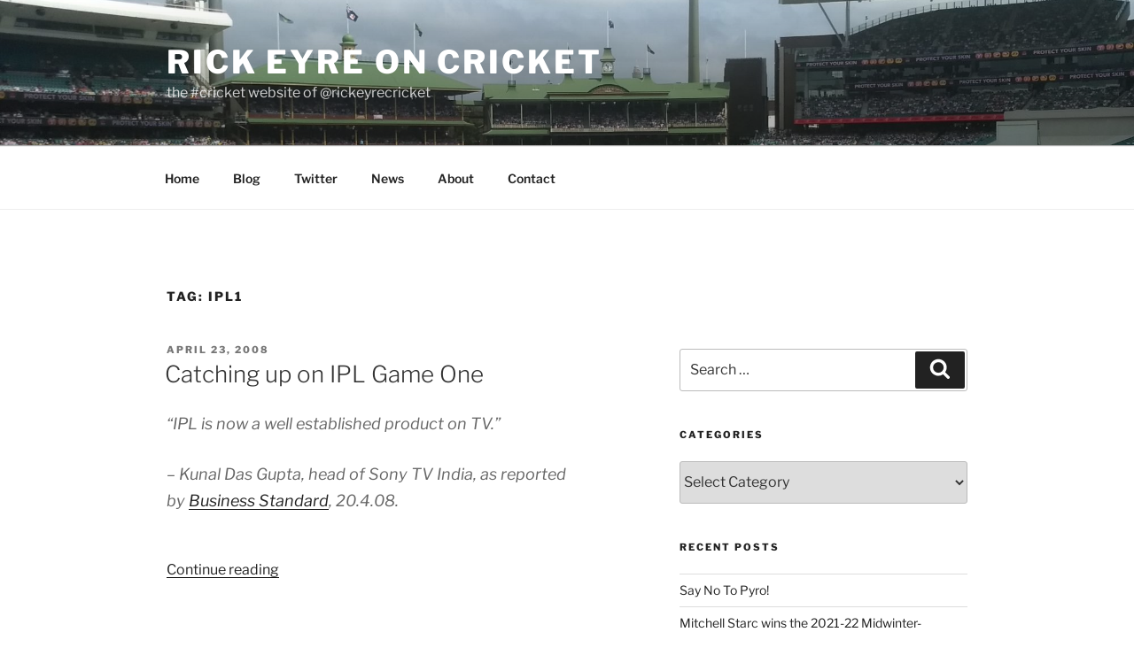

--- FILE ---
content_type: text/html; charset=UTF-8
request_url: https://cricket.rickeyre.com/tag/ipl1/
body_size: 31818
content:
<!DOCTYPE html>
<html lang="en-AU" class="no-js no-svg">
<head>
<meta charset="UTF-8">
<meta name="viewport" content="width=device-width, initial-scale=1">
<link rel="profile" href="https://gmpg.org/xfn/11">

<script>(function(html){html.className = html.className.replace(/\bno-js\b/,'js')})(document.documentElement);</script>
<title>ipl1 &#8211; Rick Eyre on Cricket</title>
<meta name='robots' content='max-image-preview:large' />
	<style>img:is([sizes="auto" i], [sizes^="auto," i]) { contain-intrinsic-size: 3000px 1500px }</style>
	<link rel="alternate" type="application/rss+xml" title="Rick Eyre on Cricket &raquo; Feed" href="https://cricket.rickeyre.com/feed/" />
<link rel="alternate" type="application/rss+xml" title="Rick Eyre on Cricket &raquo; Comments Feed" href="https://cricket.rickeyre.com/comments/feed/" />
<link rel="alternate" type="application/rss+xml" title="Rick Eyre on Cricket &raquo; ipl1 Tag Feed" href="https://cricket.rickeyre.com/tag/ipl1/feed/" />
<script>
window._wpemojiSettings = {"baseUrl":"https:\/\/s.w.org\/images\/core\/emoji\/16.0.1\/72x72\/","ext":".png","svgUrl":"https:\/\/s.w.org\/images\/core\/emoji\/16.0.1\/svg\/","svgExt":".svg","source":{"concatemoji":"https:\/\/cricket.rickeyre.com\/wp-includes\/js\/wp-emoji-release.min.js?ver=6.8.3"}};
/*! This file is auto-generated */
!function(s,n){var o,i,e;function c(e){try{var t={supportTests:e,timestamp:(new Date).valueOf()};sessionStorage.setItem(o,JSON.stringify(t))}catch(e){}}function p(e,t,n){e.clearRect(0,0,e.canvas.width,e.canvas.height),e.fillText(t,0,0);var t=new Uint32Array(e.getImageData(0,0,e.canvas.width,e.canvas.height).data),a=(e.clearRect(0,0,e.canvas.width,e.canvas.height),e.fillText(n,0,0),new Uint32Array(e.getImageData(0,0,e.canvas.width,e.canvas.height).data));return t.every(function(e,t){return e===a[t]})}function u(e,t){e.clearRect(0,0,e.canvas.width,e.canvas.height),e.fillText(t,0,0);for(var n=e.getImageData(16,16,1,1),a=0;a<n.data.length;a++)if(0!==n.data[a])return!1;return!0}function f(e,t,n,a){switch(t){case"flag":return n(e,"\ud83c\udff3\ufe0f\u200d\u26a7\ufe0f","\ud83c\udff3\ufe0f\u200b\u26a7\ufe0f")?!1:!n(e,"\ud83c\udde8\ud83c\uddf6","\ud83c\udde8\u200b\ud83c\uddf6")&&!n(e,"\ud83c\udff4\udb40\udc67\udb40\udc62\udb40\udc65\udb40\udc6e\udb40\udc67\udb40\udc7f","\ud83c\udff4\u200b\udb40\udc67\u200b\udb40\udc62\u200b\udb40\udc65\u200b\udb40\udc6e\u200b\udb40\udc67\u200b\udb40\udc7f");case"emoji":return!a(e,"\ud83e\udedf")}return!1}function g(e,t,n,a){var r="undefined"!=typeof WorkerGlobalScope&&self instanceof WorkerGlobalScope?new OffscreenCanvas(300,150):s.createElement("canvas"),o=r.getContext("2d",{willReadFrequently:!0}),i=(o.textBaseline="top",o.font="600 32px Arial",{});return e.forEach(function(e){i[e]=t(o,e,n,a)}),i}function t(e){var t=s.createElement("script");t.src=e,t.defer=!0,s.head.appendChild(t)}"undefined"!=typeof Promise&&(o="wpEmojiSettingsSupports",i=["flag","emoji"],n.supports={everything:!0,everythingExceptFlag:!0},e=new Promise(function(e){s.addEventListener("DOMContentLoaded",e,{once:!0})}),new Promise(function(t){var n=function(){try{var e=JSON.parse(sessionStorage.getItem(o));if("object"==typeof e&&"number"==typeof e.timestamp&&(new Date).valueOf()<e.timestamp+604800&&"object"==typeof e.supportTests)return e.supportTests}catch(e){}return null}();if(!n){if("undefined"!=typeof Worker&&"undefined"!=typeof OffscreenCanvas&&"undefined"!=typeof URL&&URL.createObjectURL&&"undefined"!=typeof Blob)try{var e="postMessage("+g.toString()+"("+[JSON.stringify(i),f.toString(),p.toString(),u.toString()].join(",")+"));",a=new Blob([e],{type:"text/javascript"}),r=new Worker(URL.createObjectURL(a),{name:"wpTestEmojiSupports"});return void(r.onmessage=function(e){c(n=e.data),r.terminate(),t(n)})}catch(e){}c(n=g(i,f,p,u))}t(n)}).then(function(e){for(var t in e)n.supports[t]=e[t],n.supports.everything=n.supports.everything&&n.supports[t],"flag"!==t&&(n.supports.everythingExceptFlag=n.supports.everythingExceptFlag&&n.supports[t]);n.supports.everythingExceptFlag=n.supports.everythingExceptFlag&&!n.supports.flag,n.DOMReady=!1,n.readyCallback=function(){n.DOMReady=!0}}).then(function(){return e}).then(function(){var e;n.supports.everything||(n.readyCallback(),(e=n.source||{}).concatemoji?t(e.concatemoji):e.wpemoji&&e.twemoji&&(t(e.twemoji),t(e.wpemoji)))}))}((window,document),window._wpemojiSettings);
</script>
<link rel='stylesheet' id='sbi_styles-css' href='https://cricket.rickeyre.com/wp-content/plugins/instagram-feed/css/sbi-styles.min.css?ver=6.3.1' media='all' />
<style id='wp-emoji-styles-inline-css'>

	img.wp-smiley, img.emoji {
		display: inline !important;
		border: none !important;
		box-shadow: none !important;
		height: 1em !important;
		width: 1em !important;
		margin: 0 0.07em !important;
		vertical-align: -0.1em !important;
		background: none !important;
		padding: 0 !important;
	}
</style>
<link rel='stylesheet' id='wp-block-library-css' href='https://cricket.rickeyre.com/wp-includes/css/dist/block-library/style.min.css?ver=6.8.3' media='all' />
<style id='wp-block-library-theme-inline-css'>
.wp-block-audio :where(figcaption){color:#555;font-size:13px;text-align:center}.is-dark-theme .wp-block-audio :where(figcaption){color:#ffffffa6}.wp-block-audio{margin:0 0 1em}.wp-block-code{border:1px solid #ccc;border-radius:4px;font-family:Menlo,Consolas,monaco,monospace;padding:.8em 1em}.wp-block-embed :where(figcaption){color:#555;font-size:13px;text-align:center}.is-dark-theme .wp-block-embed :where(figcaption){color:#ffffffa6}.wp-block-embed{margin:0 0 1em}.blocks-gallery-caption{color:#555;font-size:13px;text-align:center}.is-dark-theme .blocks-gallery-caption{color:#ffffffa6}:root :where(.wp-block-image figcaption){color:#555;font-size:13px;text-align:center}.is-dark-theme :root :where(.wp-block-image figcaption){color:#ffffffa6}.wp-block-image{margin:0 0 1em}.wp-block-pullquote{border-bottom:4px solid;border-top:4px solid;color:currentColor;margin-bottom:1.75em}.wp-block-pullquote cite,.wp-block-pullquote footer,.wp-block-pullquote__citation{color:currentColor;font-size:.8125em;font-style:normal;text-transform:uppercase}.wp-block-quote{border-left:.25em solid;margin:0 0 1.75em;padding-left:1em}.wp-block-quote cite,.wp-block-quote footer{color:currentColor;font-size:.8125em;font-style:normal;position:relative}.wp-block-quote:where(.has-text-align-right){border-left:none;border-right:.25em solid;padding-left:0;padding-right:1em}.wp-block-quote:where(.has-text-align-center){border:none;padding-left:0}.wp-block-quote.is-large,.wp-block-quote.is-style-large,.wp-block-quote:where(.is-style-plain){border:none}.wp-block-search .wp-block-search__label{font-weight:700}.wp-block-search__button{border:1px solid #ccc;padding:.375em .625em}:where(.wp-block-group.has-background){padding:1.25em 2.375em}.wp-block-separator.has-css-opacity{opacity:.4}.wp-block-separator{border:none;border-bottom:2px solid;margin-left:auto;margin-right:auto}.wp-block-separator.has-alpha-channel-opacity{opacity:1}.wp-block-separator:not(.is-style-wide):not(.is-style-dots){width:100px}.wp-block-separator.has-background:not(.is-style-dots){border-bottom:none;height:1px}.wp-block-separator.has-background:not(.is-style-wide):not(.is-style-dots){height:2px}.wp-block-table{margin:0 0 1em}.wp-block-table td,.wp-block-table th{word-break:normal}.wp-block-table :where(figcaption){color:#555;font-size:13px;text-align:center}.is-dark-theme .wp-block-table :where(figcaption){color:#ffffffa6}.wp-block-video :where(figcaption){color:#555;font-size:13px;text-align:center}.is-dark-theme .wp-block-video :where(figcaption){color:#ffffffa6}.wp-block-video{margin:0 0 1em}:root :where(.wp-block-template-part.has-background){margin-bottom:0;margin-top:0;padding:1.25em 2.375em}
</style>
<style id='classic-theme-styles-inline-css'>
/*! This file is auto-generated */
.wp-block-button__link{color:#fff;background-color:#32373c;border-radius:9999px;box-shadow:none;text-decoration:none;padding:calc(.667em + 2px) calc(1.333em + 2px);font-size:1.125em}.wp-block-file__button{background:#32373c;color:#fff;text-decoration:none}
</style>
<link rel='stylesheet' id='civist_blocks_style-css' href='https://cricket.rickeyre.com/wp-content/plugins/civist/civist-wordpress-blocks-embed.css?ver=1d27f33875df574263e7' media='all' />
<style id='global-styles-inline-css'>
:root{--wp--preset--aspect-ratio--square: 1;--wp--preset--aspect-ratio--4-3: 4/3;--wp--preset--aspect-ratio--3-4: 3/4;--wp--preset--aspect-ratio--3-2: 3/2;--wp--preset--aspect-ratio--2-3: 2/3;--wp--preset--aspect-ratio--16-9: 16/9;--wp--preset--aspect-ratio--9-16: 9/16;--wp--preset--color--black: #000000;--wp--preset--color--cyan-bluish-gray: #abb8c3;--wp--preset--color--white: #ffffff;--wp--preset--color--pale-pink: #f78da7;--wp--preset--color--vivid-red: #cf2e2e;--wp--preset--color--luminous-vivid-orange: #ff6900;--wp--preset--color--luminous-vivid-amber: #fcb900;--wp--preset--color--light-green-cyan: #7bdcb5;--wp--preset--color--vivid-green-cyan: #00d084;--wp--preset--color--pale-cyan-blue: #8ed1fc;--wp--preset--color--vivid-cyan-blue: #0693e3;--wp--preset--color--vivid-purple: #9b51e0;--wp--preset--gradient--vivid-cyan-blue-to-vivid-purple: linear-gradient(135deg,rgba(6,147,227,1) 0%,rgb(155,81,224) 100%);--wp--preset--gradient--light-green-cyan-to-vivid-green-cyan: linear-gradient(135deg,rgb(122,220,180) 0%,rgb(0,208,130) 100%);--wp--preset--gradient--luminous-vivid-amber-to-luminous-vivid-orange: linear-gradient(135deg,rgba(252,185,0,1) 0%,rgba(255,105,0,1) 100%);--wp--preset--gradient--luminous-vivid-orange-to-vivid-red: linear-gradient(135deg,rgba(255,105,0,1) 0%,rgb(207,46,46) 100%);--wp--preset--gradient--very-light-gray-to-cyan-bluish-gray: linear-gradient(135deg,rgb(238,238,238) 0%,rgb(169,184,195) 100%);--wp--preset--gradient--cool-to-warm-spectrum: linear-gradient(135deg,rgb(74,234,220) 0%,rgb(151,120,209) 20%,rgb(207,42,186) 40%,rgb(238,44,130) 60%,rgb(251,105,98) 80%,rgb(254,248,76) 100%);--wp--preset--gradient--blush-light-purple: linear-gradient(135deg,rgb(255,206,236) 0%,rgb(152,150,240) 100%);--wp--preset--gradient--blush-bordeaux: linear-gradient(135deg,rgb(254,205,165) 0%,rgb(254,45,45) 50%,rgb(107,0,62) 100%);--wp--preset--gradient--luminous-dusk: linear-gradient(135deg,rgb(255,203,112) 0%,rgb(199,81,192) 50%,rgb(65,88,208) 100%);--wp--preset--gradient--pale-ocean: linear-gradient(135deg,rgb(255,245,203) 0%,rgb(182,227,212) 50%,rgb(51,167,181) 100%);--wp--preset--gradient--electric-grass: linear-gradient(135deg,rgb(202,248,128) 0%,rgb(113,206,126) 100%);--wp--preset--gradient--midnight: linear-gradient(135deg,rgb(2,3,129) 0%,rgb(40,116,252) 100%);--wp--preset--font-size--small: 13px;--wp--preset--font-size--medium: 20px;--wp--preset--font-size--large: 36px;--wp--preset--font-size--x-large: 42px;--wp--preset--spacing--20: 0.44rem;--wp--preset--spacing--30: 0.67rem;--wp--preset--spacing--40: 1rem;--wp--preset--spacing--50: 1.5rem;--wp--preset--spacing--60: 2.25rem;--wp--preset--spacing--70: 3.38rem;--wp--preset--spacing--80: 5.06rem;--wp--preset--shadow--natural: 6px 6px 9px rgba(0, 0, 0, 0.2);--wp--preset--shadow--deep: 12px 12px 50px rgba(0, 0, 0, 0.4);--wp--preset--shadow--sharp: 6px 6px 0px rgba(0, 0, 0, 0.2);--wp--preset--shadow--outlined: 6px 6px 0px -3px rgba(255, 255, 255, 1), 6px 6px rgba(0, 0, 0, 1);--wp--preset--shadow--crisp: 6px 6px 0px rgba(0, 0, 0, 1);}:where(.is-layout-flex){gap: 0.5em;}:where(.is-layout-grid){gap: 0.5em;}body .is-layout-flex{display: flex;}.is-layout-flex{flex-wrap: wrap;align-items: center;}.is-layout-flex > :is(*, div){margin: 0;}body .is-layout-grid{display: grid;}.is-layout-grid > :is(*, div){margin: 0;}:where(.wp-block-columns.is-layout-flex){gap: 2em;}:where(.wp-block-columns.is-layout-grid){gap: 2em;}:where(.wp-block-post-template.is-layout-flex){gap: 1.25em;}:where(.wp-block-post-template.is-layout-grid){gap: 1.25em;}.has-black-color{color: var(--wp--preset--color--black) !important;}.has-cyan-bluish-gray-color{color: var(--wp--preset--color--cyan-bluish-gray) !important;}.has-white-color{color: var(--wp--preset--color--white) !important;}.has-pale-pink-color{color: var(--wp--preset--color--pale-pink) !important;}.has-vivid-red-color{color: var(--wp--preset--color--vivid-red) !important;}.has-luminous-vivid-orange-color{color: var(--wp--preset--color--luminous-vivid-orange) !important;}.has-luminous-vivid-amber-color{color: var(--wp--preset--color--luminous-vivid-amber) !important;}.has-light-green-cyan-color{color: var(--wp--preset--color--light-green-cyan) !important;}.has-vivid-green-cyan-color{color: var(--wp--preset--color--vivid-green-cyan) !important;}.has-pale-cyan-blue-color{color: var(--wp--preset--color--pale-cyan-blue) !important;}.has-vivid-cyan-blue-color{color: var(--wp--preset--color--vivid-cyan-blue) !important;}.has-vivid-purple-color{color: var(--wp--preset--color--vivid-purple) !important;}.has-black-background-color{background-color: var(--wp--preset--color--black) !important;}.has-cyan-bluish-gray-background-color{background-color: var(--wp--preset--color--cyan-bluish-gray) !important;}.has-white-background-color{background-color: var(--wp--preset--color--white) !important;}.has-pale-pink-background-color{background-color: var(--wp--preset--color--pale-pink) !important;}.has-vivid-red-background-color{background-color: var(--wp--preset--color--vivid-red) !important;}.has-luminous-vivid-orange-background-color{background-color: var(--wp--preset--color--luminous-vivid-orange) !important;}.has-luminous-vivid-amber-background-color{background-color: var(--wp--preset--color--luminous-vivid-amber) !important;}.has-light-green-cyan-background-color{background-color: var(--wp--preset--color--light-green-cyan) !important;}.has-vivid-green-cyan-background-color{background-color: var(--wp--preset--color--vivid-green-cyan) !important;}.has-pale-cyan-blue-background-color{background-color: var(--wp--preset--color--pale-cyan-blue) !important;}.has-vivid-cyan-blue-background-color{background-color: var(--wp--preset--color--vivid-cyan-blue) !important;}.has-vivid-purple-background-color{background-color: var(--wp--preset--color--vivid-purple) !important;}.has-black-border-color{border-color: var(--wp--preset--color--black) !important;}.has-cyan-bluish-gray-border-color{border-color: var(--wp--preset--color--cyan-bluish-gray) !important;}.has-white-border-color{border-color: var(--wp--preset--color--white) !important;}.has-pale-pink-border-color{border-color: var(--wp--preset--color--pale-pink) !important;}.has-vivid-red-border-color{border-color: var(--wp--preset--color--vivid-red) !important;}.has-luminous-vivid-orange-border-color{border-color: var(--wp--preset--color--luminous-vivid-orange) !important;}.has-luminous-vivid-amber-border-color{border-color: var(--wp--preset--color--luminous-vivid-amber) !important;}.has-light-green-cyan-border-color{border-color: var(--wp--preset--color--light-green-cyan) !important;}.has-vivid-green-cyan-border-color{border-color: var(--wp--preset--color--vivid-green-cyan) !important;}.has-pale-cyan-blue-border-color{border-color: var(--wp--preset--color--pale-cyan-blue) !important;}.has-vivid-cyan-blue-border-color{border-color: var(--wp--preset--color--vivid-cyan-blue) !important;}.has-vivid-purple-border-color{border-color: var(--wp--preset--color--vivid-purple) !important;}.has-vivid-cyan-blue-to-vivid-purple-gradient-background{background: var(--wp--preset--gradient--vivid-cyan-blue-to-vivid-purple) !important;}.has-light-green-cyan-to-vivid-green-cyan-gradient-background{background: var(--wp--preset--gradient--light-green-cyan-to-vivid-green-cyan) !important;}.has-luminous-vivid-amber-to-luminous-vivid-orange-gradient-background{background: var(--wp--preset--gradient--luminous-vivid-amber-to-luminous-vivid-orange) !important;}.has-luminous-vivid-orange-to-vivid-red-gradient-background{background: var(--wp--preset--gradient--luminous-vivid-orange-to-vivid-red) !important;}.has-very-light-gray-to-cyan-bluish-gray-gradient-background{background: var(--wp--preset--gradient--very-light-gray-to-cyan-bluish-gray) !important;}.has-cool-to-warm-spectrum-gradient-background{background: var(--wp--preset--gradient--cool-to-warm-spectrum) !important;}.has-blush-light-purple-gradient-background{background: var(--wp--preset--gradient--blush-light-purple) !important;}.has-blush-bordeaux-gradient-background{background: var(--wp--preset--gradient--blush-bordeaux) !important;}.has-luminous-dusk-gradient-background{background: var(--wp--preset--gradient--luminous-dusk) !important;}.has-pale-ocean-gradient-background{background: var(--wp--preset--gradient--pale-ocean) !important;}.has-electric-grass-gradient-background{background: var(--wp--preset--gradient--electric-grass) !important;}.has-midnight-gradient-background{background: var(--wp--preset--gradient--midnight) !important;}.has-small-font-size{font-size: var(--wp--preset--font-size--small) !important;}.has-medium-font-size{font-size: var(--wp--preset--font-size--medium) !important;}.has-large-font-size{font-size: var(--wp--preset--font-size--large) !important;}.has-x-large-font-size{font-size: var(--wp--preset--font-size--x-large) !important;}
:where(.wp-block-post-template.is-layout-flex){gap: 1.25em;}:where(.wp-block-post-template.is-layout-grid){gap: 1.25em;}
:where(.wp-block-columns.is-layout-flex){gap: 2em;}:where(.wp-block-columns.is-layout-grid){gap: 2em;}
:root :where(.wp-block-pullquote){font-size: 1.5em;line-height: 1.6;}
</style>
<link rel='stylesheet' id='patreon-wordpress-css-css' href='https://cricket.rickeyre.com/wp-content/plugins/patreon-connect/assets/css/app.css?ver=6.8.3' media='all' />
<link rel='stylesheet' id='twentyseventeen-fonts-css' href='https://cricket.rickeyre.com/wp-content/themes/twentyseventeen/assets/fonts/font-libre-franklin.css?ver=20230328' media='all' />
<link rel='stylesheet' id='twentyseventeen-style-css' href='https://cricket.rickeyre.com/wp-content/themes/twentyseventeen/style.css?ver=20240402' media='all' />
<link rel='stylesheet' id='twentyseventeen-block-style-css' href='https://cricket.rickeyre.com/wp-content/themes/twentyseventeen/assets/css/blocks.css?ver=20220912' media='all' />
<style id='akismet-widget-style-inline-css'>

			.a-stats {
				--akismet-color-mid-green: #357b49;
				--akismet-color-white: #fff;
				--akismet-color-light-grey: #f6f7f7;

				max-width: 350px;
				width: auto;
			}

			.a-stats * {
				all: unset;
				box-sizing: border-box;
			}

			.a-stats strong {
				font-weight: 600;
			}

			.a-stats a.a-stats__link,
			.a-stats a.a-stats__link:visited,
			.a-stats a.a-stats__link:active {
				background: var(--akismet-color-mid-green);
				border: none;
				box-shadow: none;
				border-radius: 8px;
				color: var(--akismet-color-white);
				cursor: pointer;
				display: block;
				font-family: -apple-system, BlinkMacSystemFont, 'Segoe UI', 'Roboto', 'Oxygen-Sans', 'Ubuntu', 'Cantarell', 'Helvetica Neue', sans-serif;
				font-weight: 500;
				padding: 12px;
				text-align: center;
				text-decoration: none;
				transition: all 0.2s ease;
			}

			/* Extra specificity to deal with TwentyTwentyOne focus style */
			.widget .a-stats a.a-stats__link:focus {
				background: var(--akismet-color-mid-green);
				color: var(--akismet-color-white);
				text-decoration: none;
			}

			.a-stats a.a-stats__link:hover {
				filter: brightness(110%);
				box-shadow: 0 4px 12px rgba(0, 0, 0, 0.06), 0 0 2px rgba(0, 0, 0, 0.16);
			}

			.a-stats .count {
				color: var(--akismet-color-white);
				display: block;
				font-size: 1.5em;
				line-height: 1.4;
				padding: 0 13px;
				white-space: nowrap;
			}
		
</style>
<script src="https://cricket.rickeyre.com/wp-includes/js/jquery/jquery.min.js?ver=3.7.1" id="jquery-core-js"></script>
<script src="https://cricket.rickeyre.com/wp-includes/js/jquery/jquery-migrate.min.js?ver=3.4.1" id="jquery-migrate-js"></script>
<script id="twentyseventeen-global-js-extra">
var twentyseventeenScreenReaderText = {"quote":"<svg class=\"icon icon-quote-right\" aria-hidden=\"true\" role=\"img\"> <use href=\"#icon-quote-right\" xlink:href=\"#icon-quote-right\"><\/use> <\/svg>","expand":"Expand child menu","collapse":"Collapse child menu","icon":"<svg class=\"icon icon-angle-down\" aria-hidden=\"true\" role=\"img\"> <use href=\"#icon-angle-down\" xlink:href=\"#icon-angle-down\"><\/use> <span class=\"svg-fallback icon-angle-down\"><\/span><\/svg>"};
</script>
<script src="https://cricket.rickeyre.com/wp-content/themes/twentyseventeen/assets/js/global.js?ver=20211130" id="twentyseventeen-global-js" defer data-wp-strategy="defer"></script>
<script src="https://cricket.rickeyre.com/wp-content/themes/twentyseventeen/assets/js/navigation.js?ver=20210122" id="twentyseventeen-navigation-js" defer data-wp-strategy="defer"></script>
<link rel="https://api.w.org/" href="https://cricket.rickeyre.com/wp-json/" /><link rel="alternate" title="JSON" type="application/json" href="https://cricket.rickeyre.com/wp-json/wp/v2/tags/397" /><link rel="EditURI" type="application/rsd+xml" title="RSD" href="https://cricket.rickeyre.com/xmlrpc.php?rsd" />
<meta name="generator" content="WordPress 6.8.3" />
<style>@font-face {
			font-family: 'Libre Franklin Extra Bold';
			src: url('https://cricket.rickeyre.com/wp-content/plugins/patreon-connect/assets/fonts/librefranklin-extrabold-webfont.woff2') format('woff2'),
				 url('https://cricket.rickeyre.com/wp-content/plugins/patreon-connect/assets/fonts/librefranklin-extrabold-webfont.woff') format('woff');
			font-weight: bold;
			}</style></head>

<body class="archive tag tag-ipl1 tag-397 wp-embed-responsive wp-theme-twentyseventeen group-blog hfeed has-header-image has-sidebar page-two-column colors-light">
<div id="page" class="site">
	<a class="skip-link screen-reader-text" href="#content">
		Skip to content	</a>

	<header id="masthead" class="site-header">

		<div class="custom-header">

		<div class="custom-header-media">
			<div id="wp-custom-header" class="wp-custom-header"><img src="https://cricket.rickeyre.com/wp-content/uploads/2019/01/cropped-IMG_20190103_103013860-1.jpg" width="2000" height="883" alt="" srcset="https://cricket.rickeyre.com/wp-content/uploads/2019/01/cropped-IMG_20190103_103013860-1.jpg 2000w, https://cricket.rickeyre.com/wp-content/uploads/2019/01/cropped-IMG_20190103_103013860-1-300x132.jpg 300w, https://cricket.rickeyre.com/wp-content/uploads/2019/01/cropped-IMG_20190103_103013860-1-768x339.jpg 768w, https://cricket.rickeyre.com/wp-content/uploads/2019/01/cropped-IMG_20190103_103013860-1-1024x452.jpg 1024w" sizes="100vw" decoding="async" fetchpriority="high" /></div>		</div>

	<div class="site-branding">
	<div class="wrap">

		
		<div class="site-branding-text">
							<p class="site-title"><a href="https://cricket.rickeyre.com/" rel="home">Rick Eyre on Cricket</a></p>
			
							<p class="site-description">the #cricket website of @rickeyrecricket</p>
					</div><!-- .site-branding-text -->

		
	</div><!-- .wrap -->
</div><!-- .site-branding -->

</div><!-- .custom-header -->

					<div class="navigation-top">
				<div class="wrap">
					<nav id="site-navigation" class="main-navigation" aria-label="Top Menu">
	<button class="menu-toggle" aria-controls="top-menu" aria-expanded="false">
		<svg class="icon icon-bars" aria-hidden="true" role="img"> <use href="#icon-bars" xlink:href="#icon-bars"></use> </svg><svg class="icon icon-close" aria-hidden="true" role="img"> <use href="#icon-close" xlink:href="#icon-close"></use> </svg>Menu	</button>

	<div class="menu-primary-container"><ul id="top-menu" class="menu"><li id="menu-item-35" class="menu-item menu-item-type-post_type menu-item-object-page menu-item-home menu-item-35"><a href="https://cricket.rickeyre.com/">Home</a></li>
<li id="menu-item-38" class="menu-item menu-item-type-post_type menu-item-object-page current_page_parent menu-item-38"><a href="https://cricket.rickeyre.com/blog/">Blog</a></li>
<li id="menu-item-519" class="menu-item menu-item-type-custom menu-item-object-custom menu-item-519"><a href="/category/twitter/">Twitter</a></li>
<li id="menu-item-930" class="menu-item menu-item-type-post_type menu-item-object-page menu-item-930"><a href="https://cricket.rickeyre.com/latest-news/">News</a></li>
<li id="menu-item-36" class="menu-item menu-item-type-post_type menu-item-object-page menu-item-36"><a href="https://cricket.rickeyre.com/about/">About</a></li>
<li id="menu-item-37" class="menu-item menu-item-type-post_type menu-item-object-page menu-item-37"><a href="https://cricket.rickeyre.com/contact/">Contact</a></li>
</ul></div>
	</nav><!-- #site-navigation -->
				</div><!-- .wrap -->
			</div><!-- .navigation-top -->
		
	</header><!-- #masthead -->

	
	<div class="site-content-contain">
		<div id="content" class="site-content">

<div class="wrap">

			<header class="page-header">
			<h1 class="page-title">Tag: <span>ipl1</span></h1>		</header><!-- .page-header -->
	
	<div id="primary" class="content-area">
		<main id="main" class="site-main">

					
<article id="post-106100" class="post-106100 post type-post status-publish format-standard hentry category-opinion tag-brendon-mccullum tag-ipl tag-ipl1 tag-kolkata-knight-riders">
		<header class="entry-header">
		<div class="entry-meta"><span class="screen-reader-text">Posted on</span> <a href="https://cricket.rickeyre.com/2008/04/23/catching-up-on-ipl-game-one/" rel="bookmark"><time class="entry-date published" datetime="2008-04-23T21:50:59+10:00">April 23, 2008</time><time class="updated" datetime="2018-04-20T23:12:39+10:00">April 20, 2018</time></a></div><!-- .entry-meta --><h2 class="entry-title"><a href="https://cricket.rickeyre.com/2008/04/23/catching-up-on-ipl-game-one/" rel="bookmark">Catching up on IPL Game One</a></h2>	</header><!-- .entry-header -->

	
	<div class="entry-content">
		<blockquote><p>&#8220;IPL is now a well established product on TV.&#8221;</p>
<p>&#8211; Kunal Das Gupta, head of Sony TV India, as reported by <a href="http://www.business-standard.com/common/news_article.php?leftnm=lmnu9&amp;subLeft=&amp;autono=320639&amp;tab=r">Business Standard</a>, 20.4.08.</p></blockquote>
<p> <a href="https://cricket.rickeyre.com/2008/04/23/catching-up-on-ipl-game-one/#more-106100" class="more-link">Continue reading<span class="screen-reader-text"> &#8220;Catching up on IPL Game One&#8221;</span></a></p>
	</div><!-- .entry-content -->

	
</article><!-- #post-106100 -->

<article id="post-106097" class="post-106097 post type-post status-publish format-standard hentry category-opinion tag-india tag-ipl tag-ipl1">
		<header class="entry-header">
		<div class="entry-meta"><span class="screen-reader-text">Posted on</span> <a href="https://cricket.rickeyre.com/2008/04/23/the-ipl-welcome-to-sub-prime-cricket/" rel="bookmark"><time class="entry-date published" datetime="2008-04-23T02:59:25+10:00">April 23, 2008</time><time class="updated" datetime="2018-04-20T23:02:04+10:00">April 20, 2018</time></a></div><!-- .entry-meta --><h2 class="entry-title"><a href="https://cricket.rickeyre.com/2008/04/23/the-ipl-welcome-to-sub-prime-cricket/" rel="bookmark">The IPL: Welcome to Sub Prime Cricket</a></h2>	</header><!-- .entry-header -->

	
	<div class="entry-content">
		<p>As I write, Delhi are 48 for 1 after six overs against the Deccan <span style="text-decoration: line-through;">Chronicles</span> Chargers, and presumably cruising to victory in <a href="http://www.cricinfo.com/ci/engine/match/335988.html">Game Seven</a> of the <a href="http://content-www.cricinfo.com/ipl/content/current/site/ipl/">Indian Premier League</a>. There&#8217;s a lot to observe and a lot to talk about.  <a href="https://cricket.rickeyre.com/2008/04/23/the-ipl-welcome-to-sub-prime-cricket/#more-106097" class="more-link">Continue reading<span class="screen-reader-text"> &#8220;The IPL: Welcome to Sub Prime Cricket&#8221;</span></a></p>
	</div><!-- .entry-content -->

	
</article><!-- #post-106097 -->

<article id="post-83128" class="post-83128 post type-post status-publish format-standard hentry category-opinion tag-auction tag-ipl tag-ipl1 tag-media">
		<header class="entry-header">
		<div class="entry-meta"><span class="screen-reader-text">Posted on</span> <a href="https://cricket.rickeyre.com/2008/02/25/cricket-journalism-will-never-be-different-again/" rel="bookmark"><time class="entry-date published" datetime="2008-02-25T06:36:40+11:00">February 25, 2008</time><time class="updated" datetime="2018-01-27T11:09:12+11:00">January 27, 2018</time></a></div><!-- .entry-meta --><h2 class="entry-title"><a href="https://cricket.rickeyre.com/2008/02/25/cricket-journalism-will-never-be-different-again/" rel="bookmark">Cricket journalism will never be different again</a></h2>	</header><!-- .entry-header -->

	
	<div class="entry-content">
		<p>Pardon me while my brain explodes&#8230;</p>
<blockquote><p>&#8220;What Kapil and the watching millions witnessed was a day that changed cricket forever&#8221;</p>
<p>&#8211; Jamie Jackson, <a href="http://sport.guardian.co.uk/cricket/story/0,,2259558,00.html">The Observer</a>, 24.2.08</p></blockquote>
<p> <a href="https://cricket.rickeyre.com/2008/02/25/cricket-journalism-will-never-be-different-again/#more-83128" class="more-link">Continue reading<span class="screen-reader-text"> &#8220;Cricket journalism will never be different again&#8221;</span></a></p>
	</div><!-- .entry-content -->

	
</article><!-- #post-83128 -->

<article id="post-83126" class="post-83126 post type-post status-publish format-standard hentry category-opinion tag-auction tag-bcci tag-ipl tag-ipl1 tag-is-bindra">
		<header class="entry-header">
		<div class="entry-meta"><span class="screen-reader-text">Posted on</span> <a href="https://cricket.rickeyre.com/2008/02/24/not-so-ridiculous-quote-du-jour/" rel="bookmark"><time class="entry-date published" datetime="2008-02-24T08:27:29+11:00">February 24, 2008</time><time class="updated" datetime="2018-01-27T11:05:06+11:00">January 27, 2018</time></a></div><!-- .entry-meta --><h2 class="entry-title"><a href="https://cricket.rickeyre.com/2008/02/24/not-so-ridiculous-quote-du-jour/" rel="bookmark">Not so ridiculous quote-du-jour</a></h2>	</header><!-- .entry-header -->

	
	<div class="entry-content">
		<blockquote><p>&#8220;This is the second most important day in world cricket, according to me. The first was in 1994 when the monopoly of Doordarshan came to an end when we won the court case.&#8221;</p>
<p>&#8211; Inderjit Singh Bindra, member of the IPL Governing Committee, discussing the IPL player auction, <a href="http://www.outlookindia.com/full.asp?fodname=20080220&amp;fname=twenty20&amp;sid=1">OutlookIndia.com</a>, 20.2.08</p></blockquote>
<p>Call me a cynic, but Bindra is not too far off the mark with this self-serving observation.</p>
	</div><!-- .entry-content -->

	
</article><!-- #post-83126 -->

<article id="post-83106" class="post-83106 post type-post status-publish format-standard hentry category-opinion tag-ashwell-prince tag-auction tag-ipl tag-ipl1 tag-vvs-laxman">
		<header class="entry-header">
		<div class="entry-meta"><span class="screen-reader-text">Posted on</span> <a href="https://cricket.rickeyre.com/2008/02/23/hello-my-name-is-ashwell-prince-i-got-passed-in-at-auction/" rel="bookmark"><time class="entry-date published" datetime="2008-02-23T22:00:06+11:00">February 23, 2008</time><time class="updated" datetime="2018-01-27T10:57:14+11:00">January 27, 2018</time></a></div><!-- .entry-meta --><h2 class="entry-title"><a href="https://cricket.rickeyre.com/2008/02/23/hello-my-name-is-ashwell-prince-i-got-passed-in-at-auction/" rel="bookmark">Hello, my name is Ashwell Prince. I got passed in at auction.</a></h2>	</header><!-- .entry-header -->

	
	<div class="entry-content">
		<p>It&#8217;s barely two years since I <a href="http://www.rickeyre.com/blog/node/582">waxed lyrical</a> on these pages about <a href="http://www.espncricinfo.com/southafrica/content/player/46788.html" target="_blank" rel="noopener">Ashwell Prince</a> following his attractive 119 in the <a href="http://www.cricketarchive.com/Archive/Scorecards/84/84553.html">Sydney Test</a> of 2006. He now has seven Test centuries under his belt, but his Twenty20 stats are almost non-existent.</p>
<p>Prince, otherwise known as Lot 54, failed to attract a bid at his reserve price of $175000. He finished Wednesday&#8217;s IPL Mumbai Meat Market as the only one of 77 lots (I mean, players) unsold at auction (not including the Yousuf Formerly Known as Youhana who is having contractual difficulties with the ICL). <a href="https://cricket.rickeyre.com/2008/02/23/hello-my-name-is-ashwell-prince-i-got-passed-in-at-auction/#more-83106" class="more-link">Continue reading<span class="screen-reader-text"> &#8220;Hello, my name is Ashwell Prince. I got passed in at auction.&#8221;</span></a></p>
	</div><!-- .entry-content -->

	
</article><!-- #post-83106 -->

<article id="post-83103" class="post-83103 post type-post status-publish format-standard hentry category-opinion tag-cameron-white tag-ipl tag-ipl1 tag-twenty20">
		<header class="entry-header">
		<div class="entry-meta"><span class="screen-reader-text">Posted on</span> <a href="https://cricket.rickeyre.com/2008/02/23/why-cameron-white-is-worth-more-than-ricky-ponting/" rel="bookmark"><time class="entry-date published" datetime="2008-02-23T20:40:16+11:00">February 23, 2008</time><time class="updated" datetime="2018-01-27T10:49:05+11:00">January 27, 2018</time></a></div><!-- .entry-meta --><h2 class="entry-title"><a href="https://cricket.rickeyre.com/2008/02/23/why-cameron-white-is-worth-more-than-ricky-ponting/" rel="bookmark">Why Cameron White is worth more than Ricky Ponting</a></h2>	</header><!-- .entry-header -->

	
	<div class="entry-content">
		<blockquote><p>&#8220;Lack of professional expertise in managing a sporting franchise of this magnitude seems to be a glaring gap, especially as a lot of these teams are led by what we call &#8216;casual but rich fans&#8217; who are assuming their team will be in the top three.&#8221;</p>
<p>&#8211; Anirban Das Blah, VP Globosport India, from the 3.3.08 edition of <a href="http://www.outlookindia.com/full.asp?fodname=20080303&amp;fname=Cricket+%28F%29&amp;sid=1&amp;pn=2">Outlook magazine</a></p></blockquote>
<p> <a href="https://cricket.rickeyre.com/2008/02/23/why-cameron-white-is-worth-more-than-ricky-ponting/#more-83103" class="more-link">Continue reading<span class="screen-reader-text"> &#8220;Why Cameron White is worth more than Ricky Ponting&#8221;</span></a></p>
	</div><!-- .entry-content -->

	
</article><!-- #post-83103 -->

<article id="post-83101" class="post-83101 post type-post status-publish format-standard hentry category-opinion tag-auction tag-bcci tag-india tag-ipl tag-ipl1 tag-poverty">
		<header class="entry-header">
		<div class="entry-meta"><span class="screen-reader-text">Posted on</span> <a href="https://cricket.rickeyre.com/2008/02/22/for-rural-india-life-goes-on/" rel="bookmark"><time class="entry-date published" datetime="2008-02-22T21:20:14+11:00">February 22, 2008</time><time class="updated" datetime="2018-01-27T10:40:24+11:00">January 27, 2018</time></a></div><!-- .entry-meta --><h2 class="entry-title"><a href="https://cricket.rickeyre.com/2008/02/22/for-rural-india-life-goes-on/" rel="bookmark">For rural India, life goes on</a></h2>	</header><!-- .entry-header -->

	
	<div class="entry-content">
		<blockquote><p>&#8220;I&#8217;m more IPL savvy. And I&#8217;m reading the sports sections more now. My interest in cricket will take time.&#8221;</p>
<p>&#8211; <a href="http://www.imdb.com/name/nm0006689/">Preity Zinta</a>, co-owner of the Mohali IPL franchise, in an <a href="http://timesofindia.indiatimes.com/Entertainment/Priety_for_cricket/articleshow/2801252.cms">interview</a> with Times of India, 22.2.08</p></blockquote>
<p> <a href="https://cricket.rickeyre.com/2008/02/22/for-rural-india-life-goes-on/#more-83101" class="more-link">Continue reading<span class="screen-reader-text"> &#8220;For rural India, life goes on&#8221;</span></a></p>
	</div><!-- .entry-content -->

	
</article><!-- #post-83101 -->

<article id="post-82196" class="post-82196 post type-post status-publish format-standard hentry category-opinion tag-auction tag-ipl tag-ipl1">
		<header class="entry-header">
		<div class="entry-meta"><span class="screen-reader-text">Posted on</span> <a href="https://cricket.rickeyre.com/2008/02/22/news-from-the-markets/" rel="bookmark"><time class="entry-date published" datetime="2008-02-22T16:11:25+11:00">February 22, 2008</time><time class="updated" datetime="2018-01-25T11:30:33+11:00">January 25, 2018</time></a></div><!-- .entry-meta --><h2 class="entry-title"><a href="https://cricket.rickeyre.com/2008/02/22/news-from-the-markets/" rel="bookmark">News from the markets</a></h2>	</header><!-- .entry-header -->

	
	<div class="entry-content">
		<p>Buyers came away the big winners at the supreme bull sale in Brunswick, WA last Thursday. <a href="https://cricket.rickeyre.com/2008/02/22/news-from-the-markets/#more-82196" class="more-link">Continue reading<span class="screen-reader-text"> &#8220;News from the markets&#8221;</span></a></p>
	</div><!-- .entry-content -->

	
</article><!-- #post-82196 -->

<article id="post-82194" class="post-82194 post type-post status-publish format-standard hentry category-uncategorized tag-ipl tag-ipl1 tag-twenty20">
		<header class="entry-header">
		<div class="entry-meta"><span class="screen-reader-text">Posted on</span> <a href="https://cricket.rickeyre.com/2008/02/21/the-ipl-less-action-more-money/" rel="bookmark"><time class="entry-date published" datetime="2008-02-21T19:21:22+11:00">February 21, 2008</time><time class="updated" datetime="2018-01-25T11:25:43+11:00">January 25, 2018</time></a></div><!-- .entry-meta --><h2 class="entry-title"><a href="https://cricket.rickeyre.com/2008/02/21/the-ipl-less-action-more-money/" rel="bookmark">The IPL: Less action, more money</a></h2>	</header><!-- .entry-header -->

	
	<div class="entry-content">
		<p>I&#8217;ve been following cricket now for almost four decades, and seen plenty of changes in that time. Some changes have lasted (the World Cup, helmets, the third umpire), some haven&#8217;t (limited-over cricketers wearing shorts, day-night Sheffield Shield matches, Super Max Eights). I&#8217;m not sure which category the Indian Premier League will fall into. <a href="https://cricket.rickeyre.com/2008/02/21/the-ipl-less-action-more-money/#more-82194" class="more-link">Continue reading<span class="screen-reader-text"> &#8220;The IPL: Less action, more money&#8221;</span></a></p>
	</div><!-- .entry-content -->

	
</article><!-- #post-82194 -->

		</main><!-- #main -->
	</div><!-- #primary -->
	
<aside id="secondary" class="widget-area" aria-label="Blog Sidebar">
	<section id="search-2" class="widget widget_search">

<form role="search" method="get" class="search-form" action="https://cricket.rickeyre.com/">
	<label for="search-form-1">
		<span class="screen-reader-text">
			Search for:		</span>
	</label>
	<input type="search" id="search-form-1" class="search-field" placeholder="Search &hellip;" value="" name="s" />
	<button type="submit" class="search-submit"><svg class="icon icon-search" aria-hidden="true" role="img"> <use href="#icon-search" xlink:href="#icon-search"></use> </svg><span class="screen-reader-text">
		Search	</span></button>
</form>
</section><section id="categories-10" class="widget widget_categories"><h2 class="widget-title">Categories</h2><form action="https://cricket.rickeyre.com" method="get"><label class="screen-reader-text" for="cat">Categories</label><select  name='cat' id='cat' class='postform'>
	<option value='-1'>Select Category</option>
	<option class="level-0" value="39">administration&nbsp;&nbsp;(6)</option>
	<option class="level-0" value="257">audio&nbsp;&nbsp;(2)</option>
	<option class="level-0" value="99">book review&nbsp;&nbsp;(4)</option>
	<option class="level-0" value="40">business&nbsp;&nbsp;(4)</option>
	<option class="level-0" value="4">campaign&nbsp;&nbsp;(1)</option>
	<option class="level-0" value="5">film review&nbsp;&nbsp;(1)</option>
	<option class="level-0" value="41">history&nbsp;&nbsp;(21)</option>
	<option class="level-0" value="42">match&nbsp;&nbsp;(63)</option>
	<option class="level-0" value="106">news&nbsp;&nbsp;(51)</option>
	<option class="level-0" value="6">obituary&nbsp;&nbsp;(7)</option>
	<option class="level-0" value="7">opinion&nbsp;&nbsp;(135)</option>
	<option class="level-0" value="522">podcast&nbsp;&nbsp;(2)</option>
	<option class="level-0" value="43">popular culture&nbsp;&nbsp;(6)</option>
	<option class="level-0" value="8">retrospective&nbsp;&nbsp;(2)</option>
	<option class="level-0" value="9">review&nbsp;&nbsp;(2)</option>
	<option class="level-0" value="295">satire&nbsp;&nbsp;(1)</option>
	<option class="level-0" value="44">stats&nbsp;&nbsp;(8)</option>
	<option class="level-0" value="530">team lists&nbsp;&nbsp;(1)</option>
	<option class="level-0" value="95">television&nbsp;&nbsp;(3)</option>
	<option class="level-0" value="246">tich&nbsp;&nbsp;(2)</option>
	<option class="level-0" value="45">twitter&nbsp;&nbsp;(2,319)</option>
	<option class="level-0" value="1">Uncategorized&nbsp;&nbsp;(4)</option>
	<option class="level-0" value="87">various&nbsp;&nbsp;(3)</option>
</select>
</form><script>
(function() {
	var dropdown = document.getElementById( "cat" );
	function onCatChange() {
		if ( dropdown.options[ dropdown.selectedIndex ].value > 0 ) {
			dropdown.parentNode.submit();
		}
	}
	dropdown.onchange = onCatChange;
})();
</script>
</section>
		<section id="recent-posts-2" class="widget widget_recent_entries">
		<h2 class="widget-title">Recent Posts</h2><nav aria-label="Recent Posts">
		<ul>
											<li>
					<a href="https://cricket.rickeyre.com/2022/02/17/say-no-to-pyro/">Say No To Pyro!</a>
									</li>
											<li>
					<a href="https://cricket.rickeyre.com/2022/01/16/mitchell-starc-wins-the-2021-22-midwinter-midwinter/">Mitchell Starc wins the 2021-22 Midwinter-Midwinter</a>
									</li>
											<li>
					<a href="https://cricket.rickeyre.com/2021/12/25/83-a-film-review/">83, a film review</a>
									</li>
											<li>
					<a href="https://cricket.rickeyre.com/2020/09/28/book-review-the-greatest-year-the-1971-tours-of-the-west-indies-and-england/">Book Review: The Greatest Year: The 1971 Tours of the West Indies and England</a>
									</li>
											<li>
					<a href="https://cricket.rickeyre.com/2020/05/02/book-review-wizards-the-story-of-indian-spin-bowling/">Book Review: Wizards: The story of Indian spin bowling</a>
									</li>
					</ul>

		</nav></section><section id="meta-2" class="widget widget_meta"><h2 class="widget-title">Meta</h2><nav aria-label="Meta">
		<ul>
						<li><a href="https://cricket.rickeyre.com/wp-login.php">Log in</a></li>
			<li><a href="https://cricket.rickeyre.com/feed/">Entries feed</a></li>
			<li><a href="https://cricket.rickeyre.com/comments/feed/">Comments feed</a></li>

			<li><a href="https://wordpress.org/">WordPress.org</a></li>
		</ul>

		</nav></section><section id="block-2" class="widget widget_block"></section><section id="archives-4" class="widget widget_archive"><h2 class="widget-title">Archives</h2>		<label class="screen-reader-text" for="archives-dropdown-4">Archives</label>
		<select id="archives-dropdown-4" name="archive-dropdown">
			
			<option value="">Select Month</option>
				<option value='https://cricket.rickeyre.com/2023/03/'> March 2023 &nbsp;(2)</option>
	<option value='https://cricket.rickeyre.com/2023/02/'> February 2023 &nbsp;(28)</option>
	<option value='https://cricket.rickeyre.com/2023/01/'> January 2023 &nbsp;(31)</option>
	<option value='https://cricket.rickeyre.com/2022/12/'> December 2022 &nbsp;(31)</option>
	<option value='https://cricket.rickeyre.com/2022/11/'> November 2022 &nbsp;(30)</option>
	<option value='https://cricket.rickeyre.com/2022/10/'> October 2022 &nbsp;(29)</option>
	<option value='https://cricket.rickeyre.com/2022/09/'> September 2022 &nbsp;(29)</option>
	<option value='https://cricket.rickeyre.com/2022/08/'> August 2022 &nbsp;(28)</option>
	<option value='https://cricket.rickeyre.com/2022/07/'> July 2022 &nbsp;(27)</option>
	<option value='https://cricket.rickeyre.com/2022/06/'> June 2022 &nbsp;(20)</option>
	<option value='https://cricket.rickeyre.com/2022/05/'> May 2022 &nbsp;(14)</option>
	<option value='https://cricket.rickeyre.com/2022/04/'> April 2022 &nbsp;(21)</option>
	<option value='https://cricket.rickeyre.com/2022/03/'> March 2022 &nbsp;(30)</option>
	<option value='https://cricket.rickeyre.com/2022/02/'> February 2022 &nbsp;(28)</option>
	<option value='https://cricket.rickeyre.com/2022/01/'> January 2022 &nbsp;(32)</option>
	<option value='https://cricket.rickeyre.com/2021/12/'> December 2021 &nbsp;(33)</option>
	<option value='https://cricket.rickeyre.com/2021/11/'> November 2021 &nbsp;(30)</option>
	<option value='https://cricket.rickeyre.com/2021/10/'> October 2021 &nbsp;(31)</option>
	<option value='https://cricket.rickeyre.com/2021/09/'> September 2021 &nbsp;(30)</option>
	<option value='https://cricket.rickeyre.com/2021/08/'> August 2021 &nbsp;(31)</option>
	<option value='https://cricket.rickeyre.com/2021/07/'> July 2021 &nbsp;(31)</option>
	<option value='https://cricket.rickeyre.com/2021/06/'> June 2021 &nbsp;(30)</option>
	<option value='https://cricket.rickeyre.com/2021/05/'> May 2021 &nbsp;(31)</option>
	<option value='https://cricket.rickeyre.com/2021/04/'> April 2021 &nbsp;(30)</option>
	<option value='https://cricket.rickeyre.com/2021/03/'> March 2021 &nbsp;(31)</option>
	<option value='https://cricket.rickeyre.com/2021/02/'> February 2021 &nbsp;(28)</option>
	<option value='https://cricket.rickeyre.com/2021/01/'> January 2021 &nbsp;(31)</option>
	<option value='https://cricket.rickeyre.com/2020/12/'> December 2020 &nbsp;(31)</option>
	<option value='https://cricket.rickeyre.com/2020/11/'> November 2020 &nbsp;(30)</option>
	<option value='https://cricket.rickeyre.com/2020/10/'> October 2020 &nbsp;(31)</option>
	<option value='https://cricket.rickeyre.com/2020/09/'> September 2020 &nbsp;(31)</option>
	<option value='https://cricket.rickeyre.com/2020/08/'> August 2020 &nbsp;(31)</option>
	<option value='https://cricket.rickeyre.com/2020/07/'> July 2020 &nbsp;(31)</option>
	<option value='https://cricket.rickeyre.com/2020/06/'> June 2020 &nbsp;(30)</option>
	<option value='https://cricket.rickeyre.com/2020/05/'> May 2020 &nbsp;(32)</option>
	<option value='https://cricket.rickeyre.com/2020/04/'> April 2020 &nbsp;(31)</option>
	<option value='https://cricket.rickeyre.com/2020/03/'> March 2020 &nbsp;(31)</option>
	<option value='https://cricket.rickeyre.com/2020/02/'> February 2020 &nbsp;(29)</option>
	<option value='https://cricket.rickeyre.com/2020/01/'> January 2020 &nbsp;(32)</option>
	<option value='https://cricket.rickeyre.com/2019/12/'> December 2019 &nbsp;(33)</option>
	<option value='https://cricket.rickeyre.com/2019/11/'> November 2019 &nbsp;(30)</option>
	<option value='https://cricket.rickeyre.com/2019/10/'> October 2019 &nbsp;(32)</option>
	<option value='https://cricket.rickeyre.com/2019/09/'> September 2019 &nbsp;(32)</option>
	<option value='https://cricket.rickeyre.com/2019/08/'> August 2019 &nbsp;(31)</option>
	<option value='https://cricket.rickeyre.com/2019/07/'> July 2019 &nbsp;(33)</option>
	<option value='https://cricket.rickeyre.com/2019/06/'> June 2019 &nbsp;(30)</option>
	<option value='https://cricket.rickeyre.com/2019/05/'> May 2019 &nbsp;(32)</option>
	<option value='https://cricket.rickeyre.com/2019/04/'> April 2019 &nbsp;(30)</option>
	<option value='https://cricket.rickeyre.com/2019/03/'> March 2019 &nbsp;(31)</option>
	<option value='https://cricket.rickeyre.com/2019/02/'> February 2019 &nbsp;(29)</option>
	<option value='https://cricket.rickeyre.com/2019/01/'> January 2019 &nbsp;(32)</option>
	<option value='https://cricket.rickeyre.com/2018/12/'> December 2018 &nbsp;(32)</option>
	<option value='https://cricket.rickeyre.com/2018/11/'> November 2018 &nbsp;(30)</option>
	<option value='https://cricket.rickeyre.com/2018/10/'> October 2018 &nbsp;(31)</option>
	<option value='https://cricket.rickeyre.com/2018/09/'> September 2018 &nbsp;(30)</option>
	<option value='https://cricket.rickeyre.com/2018/08/'> August 2018 &nbsp;(32)</option>
	<option value='https://cricket.rickeyre.com/2018/07/'> July 2018 &nbsp;(32)</option>
	<option value='https://cricket.rickeyre.com/2018/06/'> June 2018 &nbsp;(30)</option>
	<option value='https://cricket.rickeyre.com/2018/05/'> May 2018 &nbsp;(32)</option>
	<option value='https://cricket.rickeyre.com/2018/04/'> April 2018 &nbsp;(30)</option>
	<option value='https://cricket.rickeyre.com/2018/03/'> March 2018 &nbsp;(34)</option>
	<option value='https://cricket.rickeyre.com/2018/02/'> February 2018 &nbsp;(29)</option>
	<option value='https://cricket.rickeyre.com/2018/01/'> January 2018 &nbsp;(33)</option>
	<option value='https://cricket.rickeyre.com/2017/12/'> December 2017 &nbsp;(37)</option>
	<option value='https://cricket.rickeyre.com/2017/11/'> November 2017 &nbsp;(36)</option>
	<option value='https://cricket.rickeyre.com/2017/10/'> October 2017 &nbsp;(34)</option>
	<option value='https://cricket.rickeyre.com/2017/09/'> September 2017 &nbsp;(31)</option>
	<option value='https://cricket.rickeyre.com/2017/08/'> August 2017 &nbsp;(34)</option>
	<option value='https://cricket.rickeyre.com/2017/07/'> July 2017 &nbsp;(28)</option>
	<option value='https://cricket.rickeyre.com/2017/06/'> June 2017 &nbsp;(22)</option>
	<option value='https://cricket.rickeyre.com/2017/05/'> May 2017 &nbsp;(32)</option>
	<option value='https://cricket.rickeyre.com/2017/04/'> April 2017 &nbsp;(29)</option>
	<option value='https://cricket.rickeyre.com/2017/03/'> March 2017 &nbsp;(32)</option>
	<option value='https://cricket.rickeyre.com/2017/02/'> February 2017 &nbsp;(29)</option>
	<option value='https://cricket.rickeyre.com/2017/01/'> January 2017 &nbsp;(31)</option>
	<option value='https://cricket.rickeyre.com/2016/12/'> December 2016 &nbsp;(30)</option>
	<option value='https://cricket.rickeyre.com/2016/11/'> November 2016 &nbsp;(8)</option>
	<option value='https://cricket.rickeyre.com/2016/02/'> February 2016 &nbsp;(1)</option>
	<option value='https://cricket.rickeyre.com/2015/08/'> August 2015 &nbsp;(20)</option>
	<option value='https://cricket.rickeyre.com/2015/07/'> July 2015 &nbsp;(36)</option>
	<option value='https://cricket.rickeyre.com/2015/06/'> June 2015 &nbsp;(33)</option>
	<option value='https://cricket.rickeyre.com/2015/05/'> May 2015 &nbsp;(17)</option>
	<option value='https://cricket.rickeyre.com/2015/04/'> April 2015 &nbsp;(2)</option>
	<option value='https://cricket.rickeyre.com/2015/02/'> February 2015 &nbsp;(1)</option>
	<option value='https://cricket.rickeyre.com/2015/01/'> January 2015 &nbsp;(2)</option>
	<option value='https://cricket.rickeyre.com/2014/12/'> December 2014 &nbsp;(1)</option>
	<option value='https://cricket.rickeyre.com/2013/04/'> April 2013 &nbsp;(1)</option>
	<option value='https://cricket.rickeyre.com/2013/02/'> February 2013 &nbsp;(1)</option>
	<option value='https://cricket.rickeyre.com/2012/10/'> October 2012 &nbsp;(1)</option>
	<option value='https://cricket.rickeyre.com/2012/08/'> August 2012 &nbsp;(1)</option>
	<option value='https://cricket.rickeyre.com/2012/07/'> July 2012 &nbsp;(1)</option>
	<option value='https://cricket.rickeyre.com/2012/05/'> May 2012 &nbsp;(1)</option>
	<option value='https://cricket.rickeyre.com/2012/04/'> April 2012 &nbsp;(1)</option>
	<option value='https://cricket.rickeyre.com/2012/01/'> January 2012 &nbsp;(1)</option>
	<option value='https://cricket.rickeyre.com/2011/01/'> January 2011 &nbsp;(2)</option>
	<option value='https://cricket.rickeyre.com/2010/11/'> November 2010 &nbsp;(1)</option>
	<option value='https://cricket.rickeyre.com/2009/12/'> December 2009 &nbsp;(1)</option>
	<option value='https://cricket.rickeyre.com/2009/08/'> August 2009 &nbsp;(1)</option>
	<option value='https://cricket.rickeyre.com/2009/01/'> January 2009 &nbsp;(1)</option>
	<option value='https://cricket.rickeyre.com/2008/08/'> August 2008 &nbsp;(1)</option>
	<option value='https://cricket.rickeyre.com/2008/04/'> April 2008 &nbsp;(2)</option>
	<option value='https://cricket.rickeyre.com/2008/02/'> February 2008 &nbsp;(10)</option>
	<option value='https://cricket.rickeyre.com/2007/01/'> January 2007 &nbsp;(8)</option>
	<option value='https://cricket.rickeyre.com/2006/09/'> September 2006 &nbsp;(2)</option>
	<option value='https://cricket.rickeyre.com/2006/01/'> January 2006 &nbsp;(1)</option>
	<option value='https://cricket.rickeyre.com/2005/09/'> September 2005 &nbsp;(10)</option>
	<option value='https://cricket.rickeyre.com/2005/08/'> August 2005 &nbsp;(29)</option>
	<option value='https://cricket.rickeyre.com/2005/07/'> July 2005 &nbsp;(16)</option>
	<option value='https://cricket.rickeyre.com/2005/06/'> June 2005 &nbsp;(11)</option>
	<option value='https://cricket.rickeyre.com/2005/04/'> April 2005 &nbsp;(17)</option>
	<option value='https://cricket.rickeyre.com/2005/03/'> March 2005 &nbsp;(15)</option>
	<option value='https://cricket.rickeyre.com/2005/02/'> February 2005 &nbsp;(3)</option>
	<option value='https://cricket.rickeyre.com/2005/01/'> January 2005 &nbsp;(8)</option>
	<option value='https://cricket.rickeyre.com/2004/12/'> December 2004 &nbsp;(2)</option>
	<option value='https://cricket.rickeyre.com/2004/11/'> November 2004 &nbsp;(1)</option>
	<option value='https://cricket.rickeyre.com/2004/10/'> October 2004 &nbsp;(2)</option>
	<option value='https://cricket.rickeyre.com/2004/02/'> February 2004 &nbsp;(3)</option>
	<option value='https://cricket.rickeyre.com/2004/01/'> January 2004 &nbsp;(8)</option>
	<option value='https://cricket.rickeyre.com/2003/12/'> December 2003 &nbsp;(5)</option>
	<option value='https://cricket.rickeyre.com/2003/11/'> November 2003 &nbsp;(3)</option>
	<option value='https://cricket.rickeyre.com/2003/10/'> October 2003 &nbsp;(8)</option>
	<option value='https://cricket.rickeyre.com/2003/08/'> August 2003 &nbsp;(1)</option>
	<option value='https://cricket.rickeyre.com/2003/07/'> July 2003 &nbsp;(2)</option>
	<option value='https://cricket.rickeyre.com/2003/05/'> May 2003 &nbsp;(2)</option>
	<option value='https://cricket.rickeyre.com/2003/04/'> April 2003 &nbsp;(2)</option>
	<option value='https://cricket.rickeyre.com/2003/02/'> February 2003 &nbsp;(1)</option>
	<option value='https://cricket.rickeyre.com/2003/01/'> January 2003 &nbsp;(1)</option>
	<option value='https://cricket.rickeyre.com/2002/12/'> December 2002 &nbsp;(1)</option>
	<option value='https://cricket.rickeyre.com/2002/07/'> July 2002 &nbsp;(1)</option>
	<option value='https://cricket.rickeyre.com/2002/06/'> June 2002 &nbsp;(2)</option>
	<option value='https://cricket.rickeyre.com/2002/02/'> February 2002 &nbsp;(1)</option>
	<option value='https://cricket.rickeyre.com/2001/12/'> December 2001 &nbsp;(2)</option>
	<option value='https://cricket.rickeyre.com/2001/11/'> November 2001 &nbsp;(2)</option>
	<option value='https://cricket.rickeyre.com/2000/12/'> December 2000 &nbsp;(1)</option>
	<option value='https://cricket.rickeyre.com/1999/12/'> December 1999 &nbsp;(1)</option>
	<option value='https://cricket.rickeyre.com/1999/01/'> January 1999 &nbsp;(2)</option>
	<option value='https://cricket.rickeyre.com/1996/12/'> December 1996 &nbsp;(1)</option>
	<option value='https://cricket.rickeyre.com/1996/11/'> November 1996 &nbsp;(1)</option>
	<option value='https://cricket.rickeyre.com/1996/06/'> June 1996 &nbsp;(1)</option>
	<option value='https://cricket.rickeyre.com/1996/05/'> May 1996 &nbsp;(1)</option>

		</select>

			<script>
(function() {
	var dropdown = document.getElementById( "archives-dropdown-4" );
	function onSelectChange() {
		if ( dropdown.options[ dropdown.selectedIndex ].value !== '' ) {
			document.location.href = this.options[ this.selectedIndex ].value;
		}
	}
	dropdown.onchange = onSelectChange;
})();
</script>
</section></aside><!-- #secondary -->
</div><!-- .wrap -->


		</div><!-- #content -->

		<footer id="colophon" class="site-footer">
			<div class="wrap">
				

	<aside class="widget-area" aria-label="Footer">
					<div class="widget-column footer-widget-1">
				<section id="archives-10" class="widget widget_archive"><h2 class="widget-title">Archives</h2>		<label class="screen-reader-text" for="archives-dropdown-10">Archives</label>
		<select id="archives-dropdown-10" name="archive-dropdown">
			
			<option value="">Select Month</option>
				<option value='https://cricket.rickeyre.com/2023/03/'> March 2023 &nbsp;(2)</option>
	<option value='https://cricket.rickeyre.com/2023/02/'> February 2023 &nbsp;(28)</option>
	<option value='https://cricket.rickeyre.com/2023/01/'> January 2023 &nbsp;(31)</option>
	<option value='https://cricket.rickeyre.com/2022/12/'> December 2022 &nbsp;(31)</option>
	<option value='https://cricket.rickeyre.com/2022/11/'> November 2022 &nbsp;(30)</option>
	<option value='https://cricket.rickeyre.com/2022/10/'> October 2022 &nbsp;(29)</option>
	<option value='https://cricket.rickeyre.com/2022/09/'> September 2022 &nbsp;(29)</option>
	<option value='https://cricket.rickeyre.com/2022/08/'> August 2022 &nbsp;(28)</option>
	<option value='https://cricket.rickeyre.com/2022/07/'> July 2022 &nbsp;(27)</option>
	<option value='https://cricket.rickeyre.com/2022/06/'> June 2022 &nbsp;(20)</option>
	<option value='https://cricket.rickeyre.com/2022/05/'> May 2022 &nbsp;(14)</option>
	<option value='https://cricket.rickeyre.com/2022/04/'> April 2022 &nbsp;(21)</option>
	<option value='https://cricket.rickeyre.com/2022/03/'> March 2022 &nbsp;(30)</option>
	<option value='https://cricket.rickeyre.com/2022/02/'> February 2022 &nbsp;(28)</option>
	<option value='https://cricket.rickeyre.com/2022/01/'> January 2022 &nbsp;(32)</option>
	<option value='https://cricket.rickeyre.com/2021/12/'> December 2021 &nbsp;(33)</option>
	<option value='https://cricket.rickeyre.com/2021/11/'> November 2021 &nbsp;(30)</option>
	<option value='https://cricket.rickeyre.com/2021/10/'> October 2021 &nbsp;(31)</option>
	<option value='https://cricket.rickeyre.com/2021/09/'> September 2021 &nbsp;(30)</option>
	<option value='https://cricket.rickeyre.com/2021/08/'> August 2021 &nbsp;(31)</option>
	<option value='https://cricket.rickeyre.com/2021/07/'> July 2021 &nbsp;(31)</option>
	<option value='https://cricket.rickeyre.com/2021/06/'> June 2021 &nbsp;(30)</option>
	<option value='https://cricket.rickeyre.com/2021/05/'> May 2021 &nbsp;(31)</option>
	<option value='https://cricket.rickeyre.com/2021/04/'> April 2021 &nbsp;(30)</option>
	<option value='https://cricket.rickeyre.com/2021/03/'> March 2021 &nbsp;(31)</option>
	<option value='https://cricket.rickeyre.com/2021/02/'> February 2021 &nbsp;(28)</option>
	<option value='https://cricket.rickeyre.com/2021/01/'> January 2021 &nbsp;(31)</option>
	<option value='https://cricket.rickeyre.com/2020/12/'> December 2020 &nbsp;(31)</option>
	<option value='https://cricket.rickeyre.com/2020/11/'> November 2020 &nbsp;(30)</option>
	<option value='https://cricket.rickeyre.com/2020/10/'> October 2020 &nbsp;(31)</option>
	<option value='https://cricket.rickeyre.com/2020/09/'> September 2020 &nbsp;(31)</option>
	<option value='https://cricket.rickeyre.com/2020/08/'> August 2020 &nbsp;(31)</option>
	<option value='https://cricket.rickeyre.com/2020/07/'> July 2020 &nbsp;(31)</option>
	<option value='https://cricket.rickeyre.com/2020/06/'> June 2020 &nbsp;(30)</option>
	<option value='https://cricket.rickeyre.com/2020/05/'> May 2020 &nbsp;(32)</option>
	<option value='https://cricket.rickeyre.com/2020/04/'> April 2020 &nbsp;(31)</option>
	<option value='https://cricket.rickeyre.com/2020/03/'> March 2020 &nbsp;(31)</option>
	<option value='https://cricket.rickeyre.com/2020/02/'> February 2020 &nbsp;(29)</option>
	<option value='https://cricket.rickeyre.com/2020/01/'> January 2020 &nbsp;(32)</option>
	<option value='https://cricket.rickeyre.com/2019/12/'> December 2019 &nbsp;(33)</option>
	<option value='https://cricket.rickeyre.com/2019/11/'> November 2019 &nbsp;(30)</option>
	<option value='https://cricket.rickeyre.com/2019/10/'> October 2019 &nbsp;(32)</option>
	<option value='https://cricket.rickeyre.com/2019/09/'> September 2019 &nbsp;(32)</option>
	<option value='https://cricket.rickeyre.com/2019/08/'> August 2019 &nbsp;(31)</option>
	<option value='https://cricket.rickeyre.com/2019/07/'> July 2019 &nbsp;(33)</option>
	<option value='https://cricket.rickeyre.com/2019/06/'> June 2019 &nbsp;(30)</option>
	<option value='https://cricket.rickeyre.com/2019/05/'> May 2019 &nbsp;(32)</option>
	<option value='https://cricket.rickeyre.com/2019/04/'> April 2019 &nbsp;(30)</option>
	<option value='https://cricket.rickeyre.com/2019/03/'> March 2019 &nbsp;(31)</option>
	<option value='https://cricket.rickeyre.com/2019/02/'> February 2019 &nbsp;(29)</option>
	<option value='https://cricket.rickeyre.com/2019/01/'> January 2019 &nbsp;(32)</option>
	<option value='https://cricket.rickeyre.com/2018/12/'> December 2018 &nbsp;(32)</option>
	<option value='https://cricket.rickeyre.com/2018/11/'> November 2018 &nbsp;(30)</option>
	<option value='https://cricket.rickeyre.com/2018/10/'> October 2018 &nbsp;(31)</option>
	<option value='https://cricket.rickeyre.com/2018/09/'> September 2018 &nbsp;(30)</option>
	<option value='https://cricket.rickeyre.com/2018/08/'> August 2018 &nbsp;(32)</option>
	<option value='https://cricket.rickeyre.com/2018/07/'> July 2018 &nbsp;(32)</option>
	<option value='https://cricket.rickeyre.com/2018/06/'> June 2018 &nbsp;(30)</option>
	<option value='https://cricket.rickeyre.com/2018/05/'> May 2018 &nbsp;(32)</option>
	<option value='https://cricket.rickeyre.com/2018/04/'> April 2018 &nbsp;(30)</option>
	<option value='https://cricket.rickeyre.com/2018/03/'> March 2018 &nbsp;(34)</option>
	<option value='https://cricket.rickeyre.com/2018/02/'> February 2018 &nbsp;(29)</option>
	<option value='https://cricket.rickeyre.com/2018/01/'> January 2018 &nbsp;(33)</option>
	<option value='https://cricket.rickeyre.com/2017/12/'> December 2017 &nbsp;(37)</option>
	<option value='https://cricket.rickeyre.com/2017/11/'> November 2017 &nbsp;(36)</option>
	<option value='https://cricket.rickeyre.com/2017/10/'> October 2017 &nbsp;(34)</option>
	<option value='https://cricket.rickeyre.com/2017/09/'> September 2017 &nbsp;(31)</option>
	<option value='https://cricket.rickeyre.com/2017/08/'> August 2017 &nbsp;(34)</option>
	<option value='https://cricket.rickeyre.com/2017/07/'> July 2017 &nbsp;(28)</option>
	<option value='https://cricket.rickeyre.com/2017/06/'> June 2017 &nbsp;(22)</option>
	<option value='https://cricket.rickeyre.com/2017/05/'> May 2017 &nbsp;(32)</option>
	<option value='https://cricket.rickeyre.com/2017/04/'> April 2017 &nbsp;(29)</option>
	<option value='https://cricket.rickeyre.com/2017/03/'> March 2017 &nbsp;(32)</option>
	<option value='https://cricket.rickeyre.com/2017/02/'> February 2017 &nbsp;(29)</option>
	<option value='https://cricket.rickeyre.com/2017/01/'> January 2017 &nbsp;(31)</option>
	<option value='https://cricket.rickeyre.com/2016/12/'> December 2016 &nbsp;(30)</option>
	<option value='https://cricket.rickeyre.com/2016/11/'> November 2016 &nbsp;(8)</option>
	<option value='https://cricket.rickeyre.com/2016/02/'> February 2016 &nbsp;(1)</option>
	<option value='https://cricket.rickeyre.com/2015/08/'> August 2015 &nbsp;(20)</option>
	<option value='https://cricket.rickeyre.com/2015/07/'> July 2015 &nbsp;(36)</option>
	<option value='https://cricket.rickeyre.com/2015/06/'> June 2015 &nbsp;(33)</option>
	<option value='https://cricket.rickeyre.com/2015/05/'> May 2015 &nbsp;(17)</option>
	<option value='https://cricket.rickeyre.com/2015/04/'> April 2015 &nbsp;(2)</option>
	<option value='https://cricket.rickeyre.com/2015/02/'> February 2015 &nbsp;(1)</option>
	<option value='https://cricket.rickeyre.com/2015/01/'> January 2015 &nbsp;(2)</option>
	<option value='https://cricket.rickeyre.com/2014/12/'> December 2014 &nbsp;(1)</option>
	<option value='https://cricket.rickeyre.com/2013/04/'> April 2013 &nbsp;(1)</option>
	<option value='https://cricket.rickeyre.com/2013/02/'> February 2013 &nbsp;(1)</option>
	<option value='https://cricket.rickeyre.com/2012/10/'> October 2012 &nbsp;(1)</option>
	<option value='https://cricket.rickeyre.com/2012/08/'> August 2012 &nbsp;(1)</option>
	<option value='https://cricket.rickeyre.com/2012/07/'> July 2012 &nbsp;(1)</option>
	<option value='https://cricket.rickeyre.com/2012/05/'> May 2012 &nbsp;(1)</option>
	<option value='https://cricket.rickeyre.com/2012/04/'> April 2012 &nbsp;(1)</option>
	<option value='https://cricket.rickeyre.com/2012/01/'> January 2012 &nbsp;(1)</option>
	<option value='https://cricket.rickeyre.com/2011/01/'> January 2011 &nbsp;(2)</option>
	<option value='https://cricket.rickeyre.com/2010/11/'> November 2010 &nbsp;(1)</option>
	<option value='https://cricket.rickeyre.com/2009/12/'> December 2009 &nbsp;(1)</option>
	<option value='https://cricket.rickeyre.com/2009/08/'> August 2009 &nbsp;(1)</option>
	<option value='https://cricket.rickeyre.com/2009/01/'> January 2009 &nbsp;(1)</option>
	<option value='https://cricket.rickeyre.com/2008/08/'> August 2008 &nbsp;(1)</option>
	<option value='https://cricket.rickeyre.com/2008/04/'> April 2008 &nbsp;(2)</option>
	<option value='https://cricket.rickeyre.com/2008/02/'> February 2008 &nbsp;(10)</option>
	<option value='https://cricket.rickeyre.com/2007/01/'> January 2007 &nbsp;(8)</option>
	<option value='https://cricket.rickeyre.com/2006/09/'> September 2006 &nbsp;(2)</option>
	<option value='https://cricket.rickeyre.com/2006/01/'> January 2006 &nbsp;(1)</option>
	<option value='https://cricket.rickeyre.com/2005/09/'> September 2005 &nbsp;(10)</option>
	<option value='https://cricket.rickeyre.com/2005/08/'> August 2005 &nbsp;(29)</option>
	<option value='https://cricket.rickeyre.com/2005/07/'> July 2005 &nbsp;(16)</option>
	<option value='https://cricket.rickeyre.com/2005/06/'> June 2005 &nbsp;(11)</option>
	<option value='https://cricket.rickeyre.com/2005/04/'> April 2005 &nbsp;(17)</option>
	<option value='https://cricket.rickeyre.com/2005/03/'> March 2005 &nbsp;(15)</option>
	<option value='https://cricket.rickeyre.com/2005/02/'> February 2005 &nbsp;(3)</option>
	<option value='https://cricket.rickeyre.com/2005/01/'> January 2005 &nbsp;(8)</option>
	<option value='https://cricket.rickeyre.com/2004/12/'> December 2004 &nbsp;(2)</option>
	<option value='https://cricket.rickeyre.com/2004/11/'> November 2004 &nbsp;(1)</option>
	<option value='https://cricket.rickeyre.com/2004/10/'> October 2004 &nbsp;(2)</option>
	<option value='https://cricket.rickeyre.com/2004/02/'> February 2004 &nbsp;(3)</option>
	<option value='https://cricket.rickeyre.com/2004/01/'> January 2004 &nbsp;(8)</option>
	<option value='https://cricket.rickeyre.com/2003/12/'> December 2003 &nbsp;(5)</option>
	<option value='https://cricket.rickeyre.com/2003/11/'> November 2003 &nbsp;(3)</option>
	<option value='https://cricket.rickeyre.com/2003/10/'> October 2003 &nbsp;(8)</option>
	<option value='https://cricket.rickeyre.com/2003/08/'> August 2003 &nbsp;(1)</option>
	<option value='https://cricket.rickeyre.com/2003/07/'> July 2003 &nbsp;(2)</option>
	<option value='https://cricket.rickeyre.com/2003/05/'> May 2003 &nbsp;(2)</option>
	<option value='https://cricket.rickeyre.com/2003/04/'> April 2003 &nbsp;(2)</option>
	<option value='https://cricket.rickeyre.com/2003/02/'> February 2003 &nbsp;(1)</option>
	<option value='https://cricket.rickeyre.com/2003/01/'> January 2003 &nbsp;(1)</option>
	<option value='https://cricket.rickeyre.com/2002/12/'> December 2002 &nbsp;(1)</option>
	<option value='https://cricket.rickeyre.com/2002/07/'> July 2002 &nbsp;(1)</option>
	<option value='https://cricket.rickeyre.com/2002/06/'> June 2002 &nbsp;(2)</option>
	<option value='https://cricket.rickeyre.com/2002/02/'> February 2002 &nbsp;(1)</option>
	<option value='https://cricket.rickeyre.com/2001/12/'> December 2001 &nbsp;(2)</option>
	<option value='https://cricket.rickeyre.com/2001/11/'> November 2001 &nbsp;(2)</option>
	<option value='https://cricket.rickeyre.com/2000/12/'> December 2000 &nbsp;(1)</option>
	<option value='https://cricket.rickeyre.com/1999/12/'> December 1999 &nbsp;(1)</option>
	<option value='https://cricket.rickeyre.com/1999/01/'> January 1999 &nbsp;(2)</option>
	<option value='https://cricket.rickeyre.com/1996/12/'> December 1996 &nbsp;(1)</option>
	<option value='https://cricket.rickeyre.com/1996/11/'> November 1996 &nbsp;(1)</option>
	<option value='https://cricket.rickeyre.com/1996/06/'> June 1996 &nbsp;(1)</option>
	<option value='https://cricket.rickeyre.com/1996/05/'> May 1996 &nbsp;(1)</option>

		</select>

			<script>
(function() {
	var dropdown = document.getElementById( "archives-dropdown-10" );
	function onSelectChange() {
		if ( dropdown.options[ dropdown.selectedIndex ].value !== '' ) {
			document.location.href = this.options[ this.selectedIndex ].value;
		}
	}
	dropdown.onchange = onSelectChange;
})();
</script>
</section><section id="text-3" class="widget widget_text">			<div class="textwidget"><p>Original material on this website is Copyright 1992-2022 Rick Eyre.</p>
</div>
		</section>			</div>
						<div class="widget-column footer-widget-2">
				<section id="text-5" class="widget widget_text">			<div class="textwidget"><p>Original material on this website is Copyright 1994-2022 Rick Eyre.</p>
</div>
		</section><section id="categories-6" class="widget widget_categories"><h2 class="widget-title">Categories</h2><form action="https://cricket.rickeyre.com" method="get"><label class="screen-reader-text" for="categories-dropdown-6">Categories</label><select  name='cat' id='categories-dropdown-6' class='postform'>
	<option value='-1'>Select Category</option>
	<option class="level-0" value="39">administration&nbsp;&nbsp;(6)</option>
	<option class="level-0" value="257">audio&nbsp;&nbsp;(2)</option>
	<option class="level-0" value="99">book review&nbsp;&nbsp;(4)</option>
	<option class="level-0" value="40">business&nbsp;&nbsp;(4)</option>
	<option class="level-0" value="4">campaign&nbsp;&nbsp;(1)</option>
	<option class="level-0" value="5">film review&nbsp;&nbsp;(1)</option>
	<option class="level-0" value="41">history&nbsp;&nbsp;(21)</option>
	<option class="level-0" value="42">match&nbsp;&nbsp;(63)</option>
	<option class="level-0" value="106">news&nbsp;&nbsp;(51)</option>
	<option class="level-0" value="6">obituary&nbsp;&nbsp;(7)</option>
	<option class="level-0" value="7">opinion&nbsp;&nbsp;(135)</option>
	<option class="level-0" value="522">podcast&nbsp;&nbsp;(2)</option>
	<option class="level-0" value="43">popular culture&nbsp;&nbsp;(6)</option>
	<option class="level-0" value="8">retrospective&nbsp;&nbsp;(2)</option>
	<option class="level-0" value="9">review&nbsp;&nbsp;(2)</option>
	<option class="level-0" value="295">satire&nbsp;&nbsp;(1)</option>
	<option class="level-0" value="44">stats&nbsp;&nbsp;(8)</option>
	<option class="level-0" value="530">team lists&nbsp;&nbsp;(1)</option>
	<option class="level-0" value="95">television&nbsp;&nbsp;(3)</option>
	<option class="level-0" value="246">tich&nbsp;&nbsp;(2)</option>
	<option class="level-0" value="45">twitter&nbsp;&nbsp;(2,319)</option>
	<option class="level-0" value="1">Uncategorized&nbsp;&nbsp;(4)</option>
	<option class="level-0" value="87">various&nbsp;&nbsp;(3)</option>
</select>
</form><script>
(function() {
	var dropdown = document.getElementById( "categories-dropdown-6" );
	function onCatChange() {
		if ( dropdown.options[ dropdown.selectedIndex ].value > 0 ) {
			dropdown.parentNode.submit();
		}
	}
	dropdown.onchange = onCatChange;
})();
</script>
</section>			</div>
			</aside><!-- .widget-area -->

						<nav class="social-navigation" aria-label="Footer Social Links Menu">
						<div class="menu-social-menu-container"><ul id="menu-social-menu" class="social-links-menu"><li id="menu-item-39" class="menu-item menu-item-type-custom menu-item-object-custom menu-item-39"><a href="http://facebook.com/rickeyrecricket"><span class="screen-reader-text">Follow me on Facebook</span><svg class="icon icon-facebook" aria-hidden="true" role="img"> <use href="#icon-facebook" xlink:href="#icon-facebook"></use> </svg></a></li>
<li id="menu-item-40" class="menu-item menu-item-type-custom menu-item-object-custom menu-item-40"><a href="http://twitter.com/rickeyrecricket"><span class="screen-reader-text">Follow me on Twitter</span><svg class="icon icon-twitter" aria-hidden="true" role="img"> <use href="#icon-twitter" xlink:href="#icon-twitter"></use> </svg></a></li>
<li id="menu-item-41" class="menu-item menu-item-type-custom menu-item-object-custom menu-item-41"><a href="http://instagram.com/rickeyrecricket"><span class="screen-reader-text">Follow me on Instagram</span><svg class="icon icon-instagram" aria-hidden="true" role="img"> <use href="#icon-instagram" xlink:href="#icon-instagram"></use> </svg></a></li>
</ul></div>					</nav><!-- .social-navigation -->
					<div class="site-info">
		<a href="https://en-au.wordpress.org/" class="imprint">
		Proudly powered by WordPress	</a>
</div><!-- .site-info -->
			</div><!-- .wrap -->
		</footer><!-- #colophon -->
	</div><!-- .site-content-contain -->
</div><!-- #page -->
<script type="speculationrules">
{"prefetch":[{"source":"document","where":{"and":[{"href_matches":"\/*"},{"not":{"href_matches":["\/wp-*.php","\/wp-admin\/*","\/wp-content\/uploads\/*","\/wp-content\/*","\/wp-content\/plugins\/*","\/wp-content\/themes\/twentyseventeen\/*","\/*\\?(.+)"]}},{"not":{"selector_matches":"a[rel~=\"nofollow\"]"}},{"not":{"selector_matches":".no-prefetch, .no-prefetch a"}}]},"eagerness":"conservative"}]}
</script>
<!-- Instagram Feed JS -->
<script type="text/javascript">
var sbiajaxurl = "https://cricket.rickeyre.com/wp-admin/admin-ajax.php";
</script>
<script src="https://cricket.rickeyre.com/wp-includes/js/dist/dom-ready.min.js?ver=f77871ff7694fffea381" id="wp-dom-ready-js"></script>
<script id="civist_blocks_embed-js-extra">
var civist_public = {"apiUrl":"https:\/\/api.civist.cloud\/t\/552ef465-229a-4286-8db3-a099419589a6\/","version":"7.6.5","contentWidth":"525","widgetSupportedLanguages":["ca","cs","de","en","en-GB","en-US","es","eu","fr","hr","it","lt","nl","nl-NL-x-formal","nb","pl","pt","ro","sk","sv","tr","ko"]};
</script>
<script src="https://cricket.rickeyre.com/wp-content/plugins/civist/civist-wordpress-blocks-embed.js?ver=1d27f33875df574263e7" id="civist_blocks_embed-js"></script>
<script src="https://cricket.rickeyre.com/wp-content/plugins/patreon-connect/assets/js/app.js?ver=6.8.3" id="patreon-wordpress-js-js"></script>
<script src="https://cricket.rickeyre.com/wp-content/themes/twentyseventeen/assets/js/jquery.scrollTo.js?ver=2.1.3" id="jquery-scrollto-js" defer data-wp-strategy="defer"></script>
<svg style="position: absolute; width: 0; height: 0; overflow: hidden;" version="1.1" xmlns="http://www.w3.org/2000/svg" xmlns:xlink="http://www.w3.org/1999/xlink">
<defs>
<symbol id="icon-behance" viewBox="0 0 37 32">
<path class="path1" d="M33 6.054h-9.125v2.214h9.125v-2.214zM28.5 13.661q-1.607 0-2.607 0.938t-1.107 2.545h7.286q-0.321-3.482-3.571-3.482zM28.786 24.107q1.125 0 2.179-0.571t1.357-1.554h3.946q-1.786 5.482-7.625 5.482-3.821 0-6.080-2.357t-2.259-6.196q0-3.714 2.33-6.17t6.009-2.455q2.464 0 4.295 1.214t2.732 3.196 0.902 4.429q0 0.304-0.036 0.839h-11.75q0 1.982 1.027 3.063t2.973 1.080zM4.946 23.214h5.286q3.661 0 3.661-2.982 0-3.214-3.554-3.214h-5.393v6.196zM4.946 13.625h5.018q1.393 0 2.205-0.652t0.813-2.027q0-2.571-3.393-2.571h-4.643v5.25zM0 4.536h10.607q1.554 0 2.768 0.25t2.259 0.848 1.607 1.723 0.563 2.75q0 3.232-3.071 4.696 2.036 0.571 3.071 2.054t1.036 3.643q0 1.339-0.438 2.438t-1.179 1.848-1.759 1.268-2.161 0.75-2.393 0.232h-10.911v-22.5z"></path>
</symbol>
<symbol id="icon-deviantart" viewBox="0 0 18 32">
<path class="path1" d="M18.286 5.411l-5.411 10.393 0.429 0.554h4.982v7.411h-9.054l-0.786 0.536-2.536 4.875-0.536 0.536h-5.375v-5.411l5.411-10.411-0.429-0.536h-4.982v-7.411h9.054l0.786-0.536 2.536-4.875 0.536-0.536h5.375v5.411z"></path>
</symbol>
<symbol id="icon-medium" viewBox="0 0 32 32">
<path class="path1" d="M10.661 7.518v20.946q0 0.446-0.223 0.759t-0.652 0.313q-0.304 0-0.589-0.143l-8.304-4.161q-0.375-0.179-0.634-0.598t-0.259-0.83v-20.357q0-0.357 0.179-0.607t0.518-0.25q0.25 0 0.786 0.268l9.125 4.571q0.054 0.054 0.054 0.089zM11.804 9.321l9.536 15.464-9.536-4.75v-10.714zM32 9.643v18.821q0 0.446-0.25 0.723t-0.679 0.277-0.839-0.232l-7.875-3.929zM31.946 7.5q0 0.054-4.58 7.491t-5.366 8.705l-6.964-11.321 5.786-9.411q0.304-0.5 0.929-0.5 0.25 0 0.464 0.107l9.661 4.821q0.071 0.036 0.071 0.107z"></path>
</symbol>
<symbol id="icon-slideshare" viewBox="0 0 32 32">
<path class="path1" d="M15.589 13.214q0 1.482-1.134 2.545t-2.723 1.063-2.723-1.063-1.134-2.545q0-1.5 1.134-2.554t2.723-1.054 2.723 1.054 1.134 2.554zM24.554 13.214q0 1.482-1.125 2.545t-2.732 1.063q-1.589 0-2.723-1.063t-1.134-2.545q0-1.5 1.134-2.554t2.723-1.054q1.607 0 2.732 1.054t1.125 2.554zM28.571 16.429v-11.911q0-1.554-0.571-2.205t-1.982-0.652h-19.857q-1.482 0-2.009 0.607t-0.527 2.25v12.018q0.768 0.411 1.58 0.714t1.446 0.5 1.446 0.33 1.268 0.196 1.25 0.071 1.045 0.009 1.009-0.036 0.795-0.036q1.214-0.018 1.696 0.482 0.107 0.107 0.179 0.161 0.464 0.446 1.089 0.911 0.125-1.625 2.107-1.554 0.089 0 0.652 0.027t0.768 0.036 0.813 0.018 0.946-0.018 0.973-0.080 1.089-0.152 1.107-0.241 1.196-0.348 1.205-0.482 1.286-0.616zM31.482 16.339q-2.161 2.661-6.643 4.5 1.5 5.089-0.411 8.304-1.179 2.018-3.268 2.643-1.857 0.571-3.25-0.268-1.536-0.911-1.464-2.929l-0.018-5.821v-0.018q-0.143-0.036-0.438-0.107t-0.42-0.089l-0.018 6.036q0.071 2.036-1.482 2.929-1.411 0.839-3.268 0.268-2.089-0.643-3.25-2.679-1.875-3.214-0.393-8.268-4.482-1.839-6.643-4.5-0.446-0.661-0.071-1.125t1.071 0.018q0.054 0.036 0.196 0.125t0.196 0.143v-12.393q0-1.286 0.839-2.196t2.036-0.911h22.446q1.196 0 2.036 0.911t0.839 2.196v12.393l0.375-0.268q0.696-0.482 1.071-0.018t-0.071 1.125z"></path>
</symbol>
<symbol id="icon-snapchat-ghost" viewBox="0 0 30 32">
<path class="path1" d="M15.143 2.286q2.393-0.018 4.295 1.223t2.92 3.438q0.482 1.036 0.482 3.196 0 0.839-0.161 3.411 0.25 0.125 0.5 0.125 0.321 0 0.911-0.241t0.911-0.241q0.518 0 1 0.321t0.482 0.821q0 0.571-0.563 0.964t-1.232 0.563-1.232 0.518-0.563 0.848q0 0.268 0.214 0.768 0.661 1.464 1.83 2.679t2.58 1.804q0.5 0.214 1.429 0.411 0.5 0.107 0.5 0.625 0 1.25-3.911 1.839-0.125 0.196-0.196 0.696t-0.25 0.83-0.589 0.33q-0.357 0-1.107-0.116t-1.143-0.116q-0.661 0-1.107 0.089-0.571 0.089-1.125 0.402t-1.036 0.679-1.036 0.723-1.357 0.598-1.768 0.241q-0.929 0-1.723-0.241t-1.339-0.598-1.027-0.723-1.036-0.679-1.107-0.402q-0.464-0.089-1.125-0.089-0.429 0-1.17 0.134t-1.045 0.134q-0.446 0-0.625-0.33t-0.25-0.848-0.196-0.714q-3.911-0.589-3.911-1.839 0-0.518 0.5-0.625 0.929-0.196 1.429-0.411 1.393-0.571 2.58-1.804t1.83-2.679q0.214-0.5 0.214-0.768 0-0.5-0.563-0.848t-1.241-0.527-1.241-0.563-0.563-0.938q0-0.482 0.464-0.813t0.982-0.33q0.268 0 0.857 0.232t0.946 0.232q0.321 0 0.571-0.125-0.161-2.536-0.161-3.393 0-2.179 0.482-3.214 1.143-2.446 3.071-3.536t4.714-1.125z"></path>
</symbol>
<symbol id="icon-yelp" viewBox="0 0 27 32">
<path class="path1" d="M13.804 23.554v2.268q-0.018 5.214-0.107 5.446-0.214 0.571-0.911 0.714-0.964 0.161-3.241-0.679t-2.902-1.589q-0.232-0.268-0.304-0.643-0.018-0.214 0.071-0.464 0.071-0.179 0.607-0.839t3.232-3.857q0.018 0 1.071-1.25 0.268-0.339 0.705-0.438t0.884 0.063q0.429 0.179 0.67 0.518t0.223 0.75zM11.143 19.071q-0.054 0.982-0.929 1.25l-2.143 0.696q-4.911 1.571-5.214 1.571-0.625-0.036-0.964-0.643-0.214-0.446-0.304-1.339-0.143-1.357 0.018-2.973t0.536-2.223 1-0.571q0.232 0 3.607 1.375 1.25 0.518 2.054 0.839l1.5 0.607q0.411 0.161 0.634 0.545t0.205 0.866zM25.893 24.375q-0.125 0.964-1.634 2.875t-2.42 2.268q-0.661 0.25-1.125-0.125-0.25-0.179-3.286-5.125l-0.839-1.375q-0.25-0.375-0.205-0.821t0.348-0.821q0.625-0.768 1.482-0.464 0.018 0.018 2.125 0.714 3.625 1.179 4.321 1.42t0.839 0.366q0.5 0.393 0.393 1.089zM13.893 13.089q0.089 1.821-0.964 2.179-1.036 0.304-2.036-1.268l-6.75-10.679q-0.143-0.625 0.339-1.107 0.732-0.768 3.705-1.598t4.009-0.563q0.714 0.179 0.875 0.804 0.054 0.321 0.393 5.455t0.429 6.777zM25.714 15.018q0.054 0.696-0.464 1.054-0.268 0.179-5.875 1.536-1.196 0.268-1.625 0.411l0.018-0.036q-0.411 0.107-0.821-0.071t-0.661-0.571q-0.536-0.839 0-1.554 0.018-0.018 1.339-1.821 2.232-3.054 2.679-3.643t0.607-0.696q0.5-0.339 1.161-0.036 0.857 0.411 2.196 2.384t1.446 2.991v0.054z"></path>
</symbol>
<symbol id="icon-vine" viewBox="0 0 27 32">
<path class="path1" d="M26.732 14.768v3.536q-1.804 0.411-3.536 0.411-1.161 2.429-2.955 4.839t-3.241 3.848-2.286 1.902q-1.429 0.804-2.893-0.054-0.5-0.304-1.080-0.777t-1.518-1.491-1.83-2.295-1.92-3.286-1.884-4.357-1.634-5.616-1.259-6.964h5.054q0.464 3.893 1.25 7.116t1.866 5.661 2.17 4.205 2.5 3.482q3.018-3.018 5.125-7.25-2.536-1.286-3.982-3.929t-1.446-5.946q0-3.429 1.857-5.616t5.071-2.188q3.179 0 4.875 1.884t1.696 5.313q0 2.839-1.036 5.107-0.125 0.018-0.348 0.054t-0.821 0.036-1.125-0.107-1.107-0.455-0.902-0.92q0.554-1.839 0.554-3.286 0-1.554-0.518-2.357t-1.411-0.804q-0.946 0-1.518 0.884t-0.571 2.509q0 3.321 1.875 5.241t4.768 1.92q1.107 0 2.161-0.25z"></path>
</symbol>
<symbol id="icon-vk" viewBox="0 0 35 32">
<path class="path1" d="M34.232 9.286q0.411 1.143-2.679 5.25-0.429 0.571-1.161 1.518-1.393 1.786-1.607 2.339-0.304 0.732 0.25 1.446 0.304 0.375 1.446 1.464h0.018l0.071 0.071q2.518 2.339 3.411 3.946 0.054 0.089 0.116 0.223t0.125 0.473-0.009 0.607-0.446 0.491-1.054 0.223l-4.571 0.071q-0.429 0.089-1-0.089t-0.929-0.393l-0.357-0.214q-0.536-0.375-1.25-1.143t-1.223-1.384-1.089-1.036-1.009-0.277q-0.054 0.018-0.143 0.063t-0.304 0.259-0.384 0.527-0.304 0.929-0.116 1.384q0 0.268-0.063 0.491t-0.134 0.33l-0.071 0.089q-0.321 0.339-0.946 0.393h-2.054q-1.268 0.071-2.607-0.295t-2.348-0.946-1.839-1.179-1.259-1.027l-0.446-0.429q-0.179-0.179-0.491-0.536t-1.277-1.625-1.893-2.696-2.188-3.768-2.33-4.857q-0.107-0.286-0.107-0.482t0.054-0.286l0.071-0.107q0.268-0.339 1.018-0.339l4.893-0.036q0.214 0.036 0.411 0.116t0.286 0.152l0.089 0.054q0.286 0.196 0.429 0.571 0.357 0.893 0.821 1.848t0.732 1.455l0.286 0.518q0.518 1.071 1 1.857t0.866 1.223 0.741 0.688 0.607 0.25 0.482-0.089q0.036-0.018 0.089-0.089t0.214-0.393 0.241-0.839 0.17-1.446 0-2.232q-0.036-0.714-0.161-1.304t-0.25-0.821l-0.107-0.214q-0.446-0.607-1.518-0.768-0.232-0.036 0.089-0.429 0.304-0.339 0.679-0.536 0.946-0.464 4.268-0.429 1.464 0.018 2.411 0.232 0.357 0.089 0.598 0.241t0.366 0.429 0.188 0.571 0.063 0.813-0.018 0.982-0.045 1.259-0.027 1.473q0 0.196-0.018 0.75t-0.009 0.857 0.063 0.723 0.205 0.696 0.402 0.438q0.143 0.036 0.304 0.071t0.464-0.196 0.679-0.616 0.929-1.196 1.214-1.92q1.071-1.857 1.911-4.018 0.071-0.179 0.179-0.313t0.196-0.188l0.071-0.054 0.089-0.045t0.232-0.054 0.357-0.009l5.143-0.036q0.696-0.089 1.143 0.045t0.554 0.295z"></path>
</symbol>
<symbol id="icon-search" viewBox="0 0 30 32">
<path class="path1" d="M20.571 14.857q0-3.304-2.348-5.652t-5.652-2.348-5.652 2.348-2.348 5.652 2.348 5.652 5.652 2.348 5.652-2.348 2.348-5.652zM29.714 29.714q0 0.929-0.679 1.607t-1.607 0.679q-0.964 0-1.607-0.679l-6.125-6.107q-3.196 2.214-7.125 2.214-2.554 0-4.884-0.991t-4.018-2.679-2.679-4.018-0.991-4.884 0.991-4.884 2.679-4.018 4.018-2.679 4.884-0.991 4.884 0.991 4.018 2.679 2.679 4.018 0.991 4.884q0 3.929-2.214 7.125l6.125 6.125q0.661 0.661 0.661 1.607z"></path>
</symbol>
<symbol id="icon-envelope-o" viewBox="0 0 32 32">
<path class="path1" d="M29.714 26.857v-13.714q-0.571 0.643-1.232 1.179-4.786 3.679-7.607 6.036-0.911 0.768-1.482 1.196t-1.545 0.866-1.83 0.438h-0.036q-0.857 0-1.83-0.438t-1.545-0.866-1.482-1.196q-2.821-2.357-7.607-6.036-0.661-0.536-1.232-1.179v13.714q0 0.232 0.17 0.402t0.402 0.17h26.286q0.232 0 0.402-0.17t0.17-0.402zM29.714 8.089v-0.438t-0.009-0.232-0.054-0.223-0.098-0.161-0.161-0.134-0.25-0.045h-26.286q-0.232 0-0.402 0.17t-0.17 0.402q0 3 2.625 5.071 3.446 2.714 7.161 5.661 0.107 0.089 0.625 0.527t0.821 0.67 0.795 0.563 0.902 0.491 0.768 0.161h0.036q0.357 0 0.768-0.161t0.902-0.491 0.795-0.563 0.821-0.67 0.625-0.527q3.714-2.946 7.161-5.661 0.964-0.768 1.795-2.063t0.83-2.348zM32 7.429v19.429q0 1.179-0.839 2.018t-2.018 0.839h-26.286q-1.179 0-2.018-0.839t-0.839-2.018v-19.429q0-1.179 0.839-2.018t2.018-0.839h26.286q1.179 0 2.018 0.839t0.839 2.018z"></path>
</symbol>
<symbol id="icon-close" viewBox="0 0 25 32">
<path class="path1" d="M23.179 23.607q0 0.714-0.5 1.214l-2.429 2.429q-0.5 0.5-1.214 0.5t-1.214-0.5l-5.25-5.25-5.25 5.25q-0.5 0.5-1.214 0.5t-1.214-0.5l-2.429-2.429q-0.5-0.5-0.5-1.214t0.5-1.214l5.25-5.25-5.25-5.25q-0.5-0.5-0.5-1.214t0.5-1.214l2.429-2.429q0.5-0.5 1.214-0.5t1.214 0.5l5.25 5.25 5.25-5.25q0.5-0.5 1.214-0.5t1.214 0.5l2.429 2.429q0.5 0.5 0.5 1.214t-0.5 1.214l-5.25 5.25 5.25 5.25q0.5 0.5 0.5 1.214z"></path>
</symbol>
<symbol id="icon-angle-down" viewBox="0 0 21 32">
<path class="path1" d="M19.196 13.143q0 0.232-0.179 0.411l-8.321 8.321q-0.179 0.179-0.411 0.179t-0.411-0.179l-8.321-8.321q-0.179-0.179-0.179-0.411t0.179-0.411l0.893-0.893q0.179-0.179 0.411-0.179t0.411 0.179l7.018 7.018 7.018-7.018q0.179-0.179 0.411-0.179t0.411 0.179l0.893 0.893q0.179 0.179 0.179 0.411z"></path>
</symbol>
<symbol id="icon-folder-open" viewBox="0 0 34 32">
<path class="path1" d="M33.554 17q0 0.554-0.554 1.179l-6 7.071q-0.768 0.911-2.152 1.545t-2.563 0.634h-19.429q-0.607 0-1.080-0.232t-0.473-0.768q0-0.554 0.554-1.179l6-7.071q0.768-0.911 2.152-1.545t2.563-0.634h19.429q0.607 0 1.080 0.232t0.473 0.768zM27.429 10.857v2.857h-14.857q-1.679 0-3.518 0.848t-2.929 2.134l-6.107 7.179q0-0.071-0.009-0.223t-0.009-0.223v-17.143q0-1.643 1.179-2.821t2.821-1.179h5.714q1.643 0 2.821 1.179t1.179 2.821v0.571h9.714q1.643 0 2.821 1.179t1.179 2.821z"></path>
</symbol>
<symbol id="icon-twitter" viewBox="0 0 30 32">
<path class="path1" d="M28.929 7.286q-1.196 1.75-2.893 2.982 0.018 0.25 0.018 0.75 0 2.321-0.679 4.634t-2.063 4.437-3.295 3.759-4.607 2.607-5.768 0.973q-4.839 0-8.857-2.589 0.625 0.071 1.393 0.071 4.018 0 7.161-2.464-1.875-0.036-3.357-1.152t-2.036-2.848q0.589 0.089 1.089 0.089 0.768 0 1.518-0.196-2-0.411-3.313-1.991t-1.313-3.67v-0.071q1.214 0.679 2.607 0.732-1.179-0.786-1.875-2.054t-0.696-2.75q0-1.571 0.786-2.911 2.161 2.661 5.259 4.259t6.634 1.777q-0.143-0.679-0.143-1.321 0-2.393 1.688-4.080t4.080-1.688q2.5 0 4.214 1.821 1.946-0.375 3.661-1.393-0.661 2.054-2.536 3.179 1.661-0.179 3.321-0.893z"></path>
</symbol>
<symbol id="icon-facebook" viewBox="0 0 19 32">
<path class="path1" d="M17.125 0.214v4.714h-2.804q-1.536 0-2.071 0.643t-0.536 1.929v3.375h5.232l-0.696 5.286h-4.536v13.554h-5.464v-13.554h-4.554v-5.286h4.554v-3.893q0-3.321 1.857-5.152t4.946-1.83q2.625 0 4.071 0.214z"></path>
</symbol>
<symbol id="icon-github" viewBox="0 0 27 32">
<path class="path1" d="M13.714 2.286q3.732 0 6.884 1.839t4.991 4.991 1.839 6.884q0 4.482-2.616 8.063t-6.759 4.955q-0.482 0.089-0.714-0.125t-0.232-0.536q0-0.054 0.009-1.366t0.009-2.402q0-1.732-0.929-2.536 1.018-0.107 1.83-0.321t1.679-0.696 1.446-1.188 0.946-1.875 0.366-2.688q0-2.125-1.411-3.679 0.661-1.625-0.143-3.643-0.5-0.161-1.446 0.196t-1.643 0.786l-0.679 0.429q-1.661-0.464-3.429-0.464t-3.429 0.464q-0.286-0.196-0.759-0.482t-1.491-0.688-1.518-0.241q-0.804 2.018-0.143 3.643-1.411 1.554-1.411 3.679 0 1.518 0.366 2.679t0.938 1.875 1.438 1.196 1.679 0.696 1.83 0.321q-0.696 0.643-0.875 1.839-0.375 0.179-0.804 0.268t-1.018 0.089-1.17-0.384-0.991-1.116q-0.339-0.571-0.866-0.929t-0.884-0.429l-0.357-0.054q-0.375 0-0.518 0.080t-0.089 0.205 0.161 0.25 0.232 0.214l0.125 0.089q0.393 0.179 0.777 0.679t0.563 0.911l0.179 0.411q0.232 0.679 0.786 1.098t1.196 0.536 1.241 0.125 0.991-0.063l0.411-0.071q0 0.679 0.009 1.58t0.009 0.973q0 0.321-0.232 0.536t-0.714 0.125q-4.143-1.375-6.759-4.955t-2.616-8.063q0-3.732 1.839-6.884t4.991-4.991 6.884-1.839zM5.196 21.982q0.054-0.125-0.125-0.214-0.179-0.054-0.232 0.036-0.054 0.125 0.125 0.214 0.161 0.107 0.232-0.036zM5.75 22.589q0.125-0.089-0.036-0.286-0.179-0.161-0.286-0.054-0.125 0.089 0.036 0.286 0.179 0.179 0.286 0.054zM6.286 23.393q0.161-0.125 0-0.339-0.143-0.232-0.304-0.107-0.161 0.089 0 0.321t0.304 0.125zM7.036 24.143q0.143-0.143-0.071-0.339-0.214-0.214-0.357-0.054-0.161 0.143 0.071 0.339 0.214 0.214 0.357 0.054zM8.054 24.589q0.054-0.196-0.232-0.286-0.268-0.071-0.339 0.125t0.232 0.268q0.268 0.107 0.339-0.107zM9.179 24.679q0-0.232-0.304-0.196-0.286 0-0.286 0.196 0 0.232 0.304 0.196 0.286 0 0.286-0.196zM10.214 24.5q-0.036-0.196-0.321-0.161-0.286 0.054-0.25 0.268t0.321 0.143 0.25-0.25z"></path>
</symbol>
<symbol id="icon-bars" viewBox="0 0 27 32">
<path class="path1" d="M27.429 24v2.286q0 0.464-0.339 0.804t-0.804 0.339h-25.143q-0.464 0-0.804-0.339t-0.339-0.804v-2.286q0-0.464 0.339-0.804t0.804-0.339h25.143q0.464 0 0.804 0.339t0.339 0.804zM27.429 14.857v2.286q0 0.464-0.339 0.804t-0.804 0.339h-25.143q-0.464 0-0.804-0.339t-0.339-0.804v-2.286q0-0.464 0.339-0.804t0.804-0.339h25.143q0.464 0 0.804 0.339t0.339 0.804zM27.429 5.714v2.286q0 0.464-0.339 0.804t-0.804 0.339h-25.143q-0.464 0-0.804-0.339t-0.339-0.804v-2.286q0-0.464 0.339-0.804t0.804-0.339h25.143q0.464 0 0.804 0.339t0.339 0.804z"></path>
</symbol>
<symbol id="icon-google-plus" viewBox="0 0 41 32">
<path class="path1" d="M25.661 16.304q0 3.714-1.554 6.616t-4.429 4.536-6.589 1.634q-2.661 0-5.089-1.036t-4.179-2.786-2.786-4.179-1.036-5.089 1.036-5.089 2.786-4.179 4.179-2.786 5.089-1.036q5.107 0 8.768 3.429l-3.554 3.411q-2.089-2.018-5.214-2.018-2.196 0-4.063 1.107t-2.955 3.009-1.089 4.152 1.089 4.152 2.955 3.009 4.063 1.107q1.482 0 2.723-0.411t2.045-1.027 1.402-1.402 0.875-1.482 0.384-1.321h-7.429v-4.5h12.357q0.214 1.125 0.214 2.179zM41.143 14.125v3.75h-3.732v3.732h-3.75v-3.732h-3.732v-3.75h3.732v-3.732h3.75v3.732h3.732z"></path>
</symbol>
<symbol id="icon-linkedin" viewBox="0 0 27 32">
<path class="path1" d="M6.232 11.161v17.696h-5.893v-17.696h5.893zM6.607 5.696q0.018 1.304-0.902 2.179t-2.42 0.875h-0.036q-1.464 0-2.357-0.875t-0.893-2.179q0-1.321 0.92-2.188t2.402-0.866 2.375 0.866 0.911 2.188zM27.429 18.714v10.143h-5.875v-9.464q0-1.875-0.723-2.938t-2.259-1.063q-1.125 0-1.884 0.616t-1.134 1.527q-0.196 0.536-0.196 1.446v9.875h-5.875q0.036-7.125 0.036-11.554t-0.018-5.286l-0.018-0.857h5.875v2.571h-0.036q0.357-0.571 0.732-1t1.009-0.929 1.554-0.777 2.045-0.277q3.054 0 4.911 2.027t1.857 5.938z"></path>
</symbol>
<symbol id="icon-quote-right" viewBox="0 0 30 32">
<path class="path1" d="M13.714 5.714v12.571q0 1.857-0.723 3.545t-1.955 2.92-2.92 1.955-3.545 0.723h-1.143q-0.464 0-0.804-0.339t-0.339-0.804v-2.286q0-0.464 0.339-0.804t0.804-0.339h1.143q1.893 0 3.232-1.339t1.339-3.232v-0.571q0-0.714-0.5-1.214t-1.214-0.5h-4q-1.429 0-2.429-1t-1-2.429v-6.857q0-1.429 1-2.429t2.429-1h6.857q1.429 0 2.429 1t1 2.429zM29.714 5.714v12.571q0 1.857-0.723 3.545t-1.955 2.92-2.92 1.955-3.545 0.723h-1.143q-0.464 0-0.804-0.339t-0.339-0.804v-2.286q0-0.464 0.339-0.804t0.804-0.339h1.143q1.893 0 3.232-1.339t1.339-3.232v-0.571q0-0.714-0.5-1.214t-1.214-0.5h-4q-1.429 0-2.429-1t-1-2.429v-6.857q0-1.429 1-2.429t2.429-1h6.857q1.429 0 2.429 1t1 2.429z"></path>
</symbol>
<symbol id="icon-mail-reply" viewBox="0 0 32 32">
<path class="path1" d="M32 20q0 2.964-2.268 8.054-0.054 0.125-0.188 0.429t-0.241 0.536-0.232 0.393q-0.214 0.304-0.5 0.304-0.268 0-0.42-0.179t-0.152-0.446q0-0.161 0.045-0.473t0.045-0.42q0.089-1.214 0.089-2.196 0-1.804-0.313-3.232t-0.866-2.473-1.429-1.804-1.884-1.241-2.375-0.759-2.75-0.384-3.134-0.107h-4v4.571q0 0.464-0.339 0.804t-0.804 0.339-0.804-0.339l-9.143-9.143q-0.339-0.339-0.339-0.804t0.339-0.804l9.143-9.143q0.339-0.339 0.804-0.339t0.804 0.339 0.339 0.804v4.571h4q12.732 0 15.625 7.196 0.946 2.393 0.946 5.946z"></path>
</symbol>
<symbol id="icon-youtube" viewBox="0 0 27 32">
<path class="path1" d="M17.339 22.214v3.768q0 1.196-0.696 1.196-0.411 0-0.804-0.393v-5.375q0.393-0.393 0.804-0.393 0.696 0 0.696 1.196zM23.375 22.232v0.821h-1.607v-0.821q0-1.214 0.804-1.214t0.804 1.214zM6.125 18.339h1.911v-1.679h-5.571v1.679h1.875v10.161h1.786v-10.161zM11.268 28.5h1.589v-8.821h-1.589v6.75q-0.536 0.75-1.018 0.75-0.321 0-0.375-0.375-0.018-0.054-0.018-0.625v-6.5h-1.589v6.982q0 0.875 0.143 1.304 0.214 0.661 1.036 0.661 0.857 0 1.821-1.089v0.964zM18.929 25.857v-3.518q0-1.304-0.161-1.768-0.304-1-1.268-1-0.893 0-1.661 0.964v-3.875h-1.589v11.839h1.589v-0.857q0.804 0.982 1.661 0.982 0.964 0 1.268-0.982 0.161-0.482 0.161-1.786zM24.964 25.679v-0.232h-1.625q0 0.911-0.036 1.089-0.125 0.643-0.714 0.643-0.821 0-0.821-1.232v-1.554h3.196v-1.839q0-1.411-0.482-2.071-0.696-0.911-1.893-0.911-1.214 0-1.911 0.911-0.5 0.661-0.5 2.071v3.089q0 1.411 0.518 2.071 0.696 0.911 1.929 0.911 1.286 0 1.929-0.946 0.321-0.482 0.375-0.964 0.036-0.161 0.036-1.036zM14.107 9.375v-3.75q0-1.232-0.768-1.232t-0.768 1.232v3.75q0 1.25 0.768 1.25t0.768-1.25zM26.946 22.786q0 4.179-0.464 6.25-0.25 1.054-1.036 1.768t-1.821 0.821q-3.286 0.375-9.911 0.375t-9.911-0.375q-1.036-0.107-1.83-0.821t-1.027-1.768q-0.464-2-0.464-6.25 0-4.179 0.464-6.25 0.25-1.054 1.036-1.768t1.839-0.839q3.268-0.357 9.893-0.357t9.911 0.357q1.036 0.125 1.83 0.839t1.027 1.768q0.464 2 0.464 6.25zM9.125 0h1.821l-2.161 7.125v4.839h-1.786v-4.839q-0.25-1.321-1.089-3.786-0.661-1.839-1.161-3.339h1.893l1.268 4.696zM15.732 5.946v3.125q0 1.446-0.5 2.107-0.661 0.911-1.893 0.911-1.196 0-1.875-0.911-0.5-0.679-0.5-2.107v-3.125q0-1.429 0.5-2.089 0.679-0.911 1.875-0.911 1.232 0 1.893 0.911 0.5 0.661 0.5 2.089zM21.714 3.054v8.911h-1.625v-0.982q-0.946 1.107-1.839 1.107-0.821 0-1.054-0.661-0.143-0.429-0.143-1.339v-7.036h1.625v6.554q0 0.589 0.018 0.625 0.054 0.393 0.375 0.393 0.482 0 1.018-0.768v-6.804h1.625z"></path>
</symbol>
<symbol id="icon-dropbox" viewBox="0 0 32 32">
<path class="path1" d="M7.179 12.625l8.821 5.446-6.107 5.089-8.75-5.696zM24.786 22.536v1.929l-8.75 5.232v0.018l-0.018-0.018-0.018 0.018v-0.018l-8.732-5.232v-1.929l2.625 1.714 6.107-5.071v-0.036l0.018 0.018 0.018-0.018v0.036l6.125 5.071zM9.893 2.107l6.107 5.089-8.821 5.429-6.036-4.821zM24.821 12.625l6.036 4.839-8.732 5.696-6.125-5.089zM22.125 2.107l8.732 5.696-6.036 4.821-8.821-5.429z"></path>
</symbol>
<symbol id="icon-instagram" viewBox="0 0 27 32">
<path class="path1" d="M18.286 16q0-1.893-1.339-3.232t-3.232-1.339-3.232 1.339-1.339 3.232 1.339 3.232 3.232 1.339 3.232-1.339 1.339-3.232zM20.75 16q0 2.929-2.054 4.982t-4.982 2.054-4.982-2.054-2.054-4.982 2.054-4.982 4.982-2.054 4.982 2.054 2.054 4.982zM22.679 8.679q0 0.679-0.482 1.161t-1.161 0.482-1.161-0.482-0.482-1.161 0.482-1.161 1.161-0.482 1.161 0.482 0.482 1.161zM13.714 4.75q-0.125 0-1.366-0.009t-1.884 0-1.723 0.054-1.839 0.179-1.277 0.33q-0.893 0.357-1.571 1.036t-1.036 1.571q-0.196 0.518-0.33 1.277t-0.179 1.839-0.054 1.723 0 1.884 0.009 1.366-0.009 1.366 0 1.884 0.054 1.723 0.179 1.839 0.33 1.277q0.357 0.893 1.036 1.571t1.571 1.036q0.518 0.196 1.277 0.33t1.839 0.179 1.723 0.054 1.884 0 1.366-0.009 1.366 0.009 1.884 0 1.723-0.054 1.839-0.179 1.277-0.33q0.893-0.357 1.571-1.036t1.036-1.571q0.196-0.518 0.33-1.277t0.179-1.839 0.054-1.723 0-1.884-0.009-1.366 0.009-1.366 0-1.884-0.054-1.723-0.179-1.839-0.33-1.277q-0.357-0.893-1.036-1.571t-1.571-1.036q-0.518-0.196-1.277-0.33t-1.839-0.179-1.723-0.054-1.884 0-1.366 0.009zM27.429 16q0 4.089-0.089 5.661-0.179 3.714-2.214 5.75t-5.75 2.214q-1.571 0.089-5.661 0.089t-5.661-0.089q-3.714-0.179-5.75-2.214t-2.214-5.75q-0.089-1.571-0.089-5.661t0.089-5.661q0.179-3.714 2.214-5.75t5.75-2.214q1.571-0.089 5.661-0.089t5.661 0.089q3.714 0.179 5.75 2.214t2.214 5.75q0.089 1.571 0.089 5.661z"></path>
</symbol>
<symbol id="icon-flickr" viewBox="0 0 27 32">
<path class="path1" d="M22.286 2.286q2.125 0 3.634 1.509t1.509 3.634v17.143q0 2.125-1.509 3.634t-3.634 1.509h-17.143q-2.125 0-3.634-1.509t-1.509-3.634v-17.143q0-2.125 1.509-3.634t3.634-1.509h17.143zM12.464 16q0-1.571-1.107-2.679t-2.679-1.107-2.679 1.107-1.107 2.679 1.107 2.679 2.679 1.107 2.679-1.107 1.107-2.679zM22.536 16q0-1.571-1.107-2.679t-2.679-1.107-2.679 1.107-1.107 2.679 1.107 2.679 2.679 1.107 2.679-1.107 1.107-2.679z"></path>
</symbol>
<symbol id="icon-tumblr" viewBox="0 0 19 32">
<path class="path1" d="M16.857 23.732l1.429 4.232q-0.411 0.625-1.982 1.179t-3.161 0.571q-1.857 0.036-3.402-0.464t-2.545-1.321-1.696-1.893-0.991-2.143-0.295-2.107v-9.714h-3v-3.839q1.286-0.464 2.304-1.241t1.625-1.607 1.036-1.821 0.607-1.768 0.268-1.58q0.018-0.089 0.080-0.152t0.134-0.063h4.357v7.571h5.946v4.5h-5.964v9.25q0 0.536 0.116 1t0.402 0.938 0.884 0.741 1.455 0.25q1.393-0.036 2.393-0.518z"></path>
</symbol>
<symbol id="icon-dockerhub" viewBox="0 0 24 28">
<path class="path1" d="M1.597 10.257h2.911v2.83H1.597v-2.83zm3.573 0h2.91v2.83H5.17v-2.83zm0-3.627h2.91v2.829H5.17V6.63zm3.57 3.627h2.912v2.83H8.74v-2.83zm0-3.627h2.912v2.829H8.74V6.63zm3.573 3.627h2.911v2.83h-2.911v-2.83zm0-3.627h2.911v2.829h-2.911V6.63zm3.572 3.627h2.911v2.83h-2.911v-2.83zM12.313 3h2.911v2.83h-2.911V3zm-6.65 14.173c-.449 0-.812.354-.812.788 0 .435.364.788.812.788.447 0 .811-.353.811-.788 0-.434-.363-.788-.811-.788"></path>
<path class="path2" d="M28.172 11.721c-.978-.549-2.278-.624-3.388-.306-.136-1.146-.91-2.149-1.83-2.869l-.366-.286-.307.345c-.618.692-.8 1.845-.718 2.73.063.651.273 1.312.685 1.834-.313.183-.668.328-.985.434-.646.212-1.347.33-2.028.33H.083l-.042.429c-.137 1.432.065 2.866.674 4.173l.262.519.03.048c1.8 2.973 4.963 4.225 8.41 4.225 6.672 0 12.174-2.896 14.702-9.015 1.689.085 3.417-.4 4.243-1.968l.211-.4-.401-.223zM5.664 19.458c-.85 0-1.542-.671-1.542-1.497 0-.825.691-1.498 1.541-1.498.849 0 1.54.672 1.54 1.497s-.69 1.498-1.539 1.498z"></path>
</symbol>
<symbol id="icon-dribbble" viewBox="0 0 27 32">
<path class="path1" d="M18.286 26.786q-0.75-4.304-2.5-8.893h-0.036l-0.036 0.018q-0.286 0.107-0.768 0.295t-1.804 0.875-2.446 1.464-2.339 2.045-1.839 2.643l-0.268-0.196q3.286 2.679 7.464 2.679 2.357 0 4.571-0.929zM14.982 15.946q-0.375-0.875-0.946-1.982-5.554 1.661-12.018 1.661-0.018 0.125-0.018 0.375 0 2.214 0.786 4.223t2.214 3.598q0.893-1.589 2.205-2.973t2.545-2.223 2.33-1.446 1.777-0.857l0.661-0.232q0.071-0.018 0.232-0.063t0.232-0.080zM13.071 12.161q-2.143-3.804-4.357-6.75-2.464 1.161-4.179 3.321t-2.286 4.857q5.393 0 10.821-1.429zM25.286 17.857q-3.75-1.071-7.304-0.518 1.554 4.268 2.286 8.375 1.982-1.339 3.304-3.384t1.714-4.473zM10.911 4.625q-0.018 0-0.036 0.018 0.018-0.018 0.036-0.018zM21.446 7.214q-3.304-2.929-7.732-2.929-1.357 0-2.768 0.339 2.339 3.036 4.393 6.821 1.232-0.464 2.321-1.080t1.723-1.098 1.17-1.018 0.67-0.723zM25.429 15.875q-0.054-4.143-2.661-7.321l-0.018 0.018q-0.161 0.214-0.339 0.438t-0.777 0.795-1.268 1.080-1.786 1.161-2.348 1.152q0.446 0.946 0.786 1.696 0.036 0.107 0.116 0.313t0.134 0.295q0.643-0.089 1.33-0.125t1.313-0.036 1.232 0.027 1.143 0.071 1.009 0.098 0.857 0.116 0.652 0.107 0.446 0.080zM27.429 16q0 3.732-1.839 6.884t-4.991 4.991-6.884 1.839-6.884-1.839-4.991-4.991-1.839-6.884 1.839-6.884 4.991-4.991 6.884-1.839 6.884 1.839 4.991 4.991 1.839 6.884z"></path>
</symbol>
<symbol id="icon-skype" viewBox="0 0 27 32">
<path class="path1" d="M20.946 18.982q0-0.893-0.348-1.634t-0.866-1.223-1.304-0.875-1.473-0.607-1.563-0.411l-1.857-0.429q-0.536-0.125-0.786-0.188t-0.625-0.205-0.536-0.286-0.295-0.375-0.134-0.536q0-1.375 2.571-1.375 0.768 0 1.375 0.214t0.964 0.509 0.679 0.598 0.714 0.518 0.857 0.214q0.839 0 1.348-0.571t0.509-1.375q0-0.982-1-1.777t-2.536-1.205-3.25-0.411q-1.214 0-2.357 0.277t-2.134 0.839-1.589 1.554-0.598 2.295q0 1.089 0.339 1.902t1 1.348 1.429 0.866 1.839 0.58l2.607 0.643q1.607 0.393 2 0.643 0.571 0.357 0.571 1.071 0 0.696-0.714 1.152t-1.875 0.455q-0.911 0-1.634-0.286t-1.161-0.688-0.813-0.804-0.821-0.688-0.964-0.286q-0.893 0-1.348 0.536t-0.455 1.339q0 1.643 2.179 2.813t5.196 1.17q1.304 0 2.5-0.33t2.188-0.955 1.58-1.67 0.589-2.348zM27.429 22.857q0 2.839-2.009 4.848t-4.848 2.009q-2.321 0-4.179-1.429-1.375 0.286-2.679 0.286-2.554 0-4.884-0.991t-4.018-2.679-2.679-4.018-0.991-4.884q0-1.304 0.286-2.679-1.429-1.857-1.429-4.179 0-2.839 2.009-4.848t4.848-2.009q2.321 0 4.179 1.429 1.375-0.286 2.679-0.286 2.554 0 4.884 0.991t4.018 2.679 2.679 4.018 0.991 4.884q0 1.304-0.286 2.679 1.429 1.857 1.429 4.179z"></path>
</symbol>
<symbol id="icon-foursquare" viewBox="0 0 23 32">
<path class="path1" d="M17.857 7.75l0.661-3.464q0.089-0.411-0.161-0.714t-0.625-0.304h-12.714q-0.411 0-0.688 0.304t-0.277 0.661v19.661q0 0.125 0.107 0.018l5.196-6.286q0.411-0.464 0.679-0.598t0.857-0.134h4.268q0.393 0 0.661-0.259t0.321-0.527q0.429-2.321 0.661-3.411 0.071-0.375-0.205-0.714t-0.652-0.339h-5.25q-0.518 0-0.857-0.339t-0.339-0.857v-0.75q0-0.518 0.339-0.848t0.857-0.33h6.179q0.321 0 0.625-0.241t0.357-0.527zM21.911 3.786q-0.268 1.304-0.955 4.759t-1.241 6.25-0.625 3.098q-0.107 0.393-0.161 0.58t-0.25 0.58-0.438 0.589-0.688 0.375-1.036 0.179h-4.839q-0.232 0-0.393 0.179-0.143 0.161-7.607 8.821-0.393 0.446-1.045 0.509t-0.866-0.098q-0.982-0.393-0.982-1.75v-25.179q0-0.982 0.679-1.83t2.143-0.848h15.857q1.696 0 2.268 0.946t0.179 2.839zM21.911 3.786l-2.821 14.107q0.071-0.304 0.625-3.098t1.241-6.25 0.955-4.759z"></path>
</symbol>
<symbol id="icon-wordpress" viewBox="0 0 32 32">
<path class="path1" d="M2.268 16q0-2.911 1.196-5.589l6.554 17.946q-3.5-1.696-5.625-5.018t-2.125-7.339zM25.268 15.304q0 0.339-0.045 0.688t-0.179 0.884-0.205 0.786-0.313 1.054-0.313 1.036l-1.357 4.571-4.964-14.75q0.821-0.054 1.571-0.143 0.339-0.036 0.464-0.33t-0.045-0.554-0.509-0.241l-3.661 0.179q-1.339-0.018-3.607-0.179-0.214-0.018-0.366 0.089t-0.205 0.268-0.027 0.33 0.161 0.295 0.348 0.143l1.429 0.143 2.143 5.857-3 9-5-14.857q0.821-0.054 1.571-0.143 0.339-0.036 0.464-0.33t-0.045-0.554-0.509-0.241l-3.661 0.179q-0.125 0-0.411-0.009t-0.464-0.009q1.875-2.857 4.902-4.527t6.563-1.67q2.625 0 5.009 0.946t4.259 2.661h-0.179q-0.982 0-1.643 0.723t-0.661 1.705q0 0.214 0.036 0.429t0.071 0.384 0.143 0.411 0.161 0.375 0.214 0.402 0.223 0.375 0.259 0.429 0.25 0.411q1.125 1.911 1.125 3.786zM16.232 17.196l4.232 11.554q0.018 0.107 0.089 0.196-2.25 0.786-4.554 0.786-2 0-3.875-0.571zM28.036 9.411q1.696 3.107 1.696 6.589 0 3.732-1.857 6.884t-4.982 4.973l4.196-12.107q1.054-3.018 1.054-4.929 0-0.75-0.107-1.411zM16 0q3.25 0 6.214 1.268t5.107 3.411 3.411 5.107 1.268 6.214-1.268 6.214-3.411 5.107-5.107 3.411-6.214 1.268-6.214-1.268-5.107-3.411-3.411-5.107-1.268-6.214 1.268-6.214 3.411-5.107 5.107-3.411 6.214-1.268zM16 31.268q3.089 0 5.92-1.214t4.875-3.259 3.259-4.875 1.214-5.92-1.214-5.92-3.259-4.875-4.875-3.259-5.92-1.214-5.92 1.214-4.875 3.259-3.259 4.875-1.214 5.92 1.214 5.92 3.259 4.875 4.875 3.259 5.92 1.214z"></path>
</symbol>
<symbol id="icon-stumbleupon" viewBox="0 0 34 32">
<path class="path1" d="M18.964 12.714v-2.107q0-0.75-0.536-1.286t-1.286-0.536-1.286 0.536-0.536 1.286v10.929q0 3.125-2.25 5.339t-5.411 2.214q-3.179 0-5.42-2.241t-2.241-5.42v-4.75h5.857v4.679q0 0.768 0.536 1.295t1.286 0.527 1.286-0.527 0.536-1.295v-11.071q0-3.054 2.259-5.214t5.384-2.161q3.143 0 5.393 2.179t2.25 5.25v2.429l-3.482 1.036zM28.429 16.679h5.857v4.75q0 3.179-2.241 5.42t-5.42 2.241q-3.161 0-5.411-2.223t-2.25-5.366v-4.786l2.339 1.089 3.482-1.036v4.821q0 0.75 0.536 1.277t1.286 0.527 1.286-0.527 0.536-1.277v-4.911z"></path>
</symbol>
<symbol id="icon-digg" viewBox="0 0 37 32">
<path class="path1" d="M5.857 5.036h3.643v17.554h-9.5v-12.446h5.857v-5.107zM5.857 19.661v-6.589h-2.196v6.589h2.196zM10.964 10.143v12.446h3.661v-12.446h-3.661zM10.964 5.036v3.643h3.661v-3.643h-3.661zM16.089 10.143h9.518v16.821h-9.518v-2.911h5.857v-1.464h-5.857v-12.446zM21.946 19.661v-6.589h-2.196v6.589h2.196zM27.071 10.143h9.5v16.821h-9.5v-2.911h5.839v-1.464h-5.839v-12.446zM32.911 19.661v-6.589h-2.196v6.589h2.196z"></path>
</symbol>
<symbol id="icon-spotify" viewBox="0 0 27 32">
<path class="path1" d="M20.125 21.607q0-0.571-0.536-0.911-3.446-2.054-7.982-2.054-2.375 0-5.125 0.607-0.75 0.161-0.75 0.929 0 0.357 0.241 0.616t0.634 0.259q0.089 0 0.661-0.143 2.357-0.482 4.339-0.482 4.036 0 7.089 1.839 0.339 0.196 0.589 0.196 0.339 0 0.589-0.241t0.25-0.616zM21.839 17.768q0-0.714-0.625-1.089-4.232-2.518-9.786-2.518-2.732 0-5.411 0.75-0.857 0.232-0.857 1.143 0 0.446 0.313 0.759t0.759 0.313q0.125 0 0.661-0.143 2.179-0.589 4.482-0.589 4.982 0 8.714 2.214 0.429 0.232 0.679 0.232 0.446 0 0.759-0.313t0.313-0.759zM23.768 13.339q0-0.839-0.714-1.25-2.25-1.304-5.232-1.973t-6.125-0.67q-3.643 0-6.5 0.839-0.411 0.125-0.688 0.455t-0.277 0.866q0 0.554 0.366 0.929t0.92 0.375q0.196 0 0.714-0.143 2.375-0.661 5.482-0.661 2.839 0 5.527 0.607t4.527 1.696q0.375 0.214 0.714 0.214 0.518 0 0.902-0.366t0.384-0.92zM27.429 16q0 3.732-1.839 6.884t-4.991 4.991-6.884 1.839-6.884-1.839-4.991-4.991-1.839-6.884 1.839-6.884 4.991-4.991 6.884-1.839 6.884 1.839 4.991 4.991 1.839 6.884z"></path>
</symbol>
<symbol id="icon-soundcloud" viewBox="0 0 41 32">
<path class="path1" d="M14 24.5l0.286-4.304-0.286-9.339q-0.018-0.179-0.134-0.304t-0.295-0.125q-0.161 0-0.286 0.125t-0.125 0.304l-0.25 9.339 0.25 4.304q0.018 0.179 0.134 0.295t0.277 0.116q0.393 0 0.429-0.411zM19.286 23.982l0.196-3.768-0.214-10.464q0-0.286-0.232-0.429-0.143-0.089-0.286-0.089t-0.286 0.089q-0.232 0.143-0.232 0.429l-0.018 0.107-0.179 10.339q0 0.018 0.196 4.214v0.018q0 0.179 0.107 0.304 0.161 0.196 0.411 0.196 0.196 0 0.357-0.161 0.161-0.125 0.161-0.357zM0.625 17.911l0.357 2.286-0.357 2.25q-0.036 0.161-0.161 0.161t-0.161-0.161l-0.304-2.25 0.304-2.286q0.036-0.161 0.161-0.161t0.161 0.161zM2.161 16.5l0.464 3.696-0.464 3.625q-0.036 0.161-0.179 0.161-0.161 0-0.161-0.179l-0.411-3.607 0.411-3.696q0-0.161 0.161-0.161 0.143 0 0.179 0.161zM3.804 15.821l0.446 4.375-0.446 4.232q0 0.196-0.196 0.196-0.179 0-0.214-0.196l-0.375-4.232 0.375-4.375q0.036-0.214 0.214-0.214 0.196 0 0.196 0.214zM5.482 15.696l0.411 4.5-0.411 4.357q-0.036 0.232-0.25 0.232-0.232 0-0.232-0.232l-0.375-4.357 0.375-4.5q0-0.232 0.232-0.232 0.214 0 0.25 0.232zM7.161 16.018l0.375 4.179-0.375 4.393q-0.036 0.286-0.286 0.286-0.107 0-0.188-0.080t-0.080-0.205l-0.357-4.393 0.357-4.179q0-0.107 0.080-0.188t0.188-0.080q0.25 0 0.286 0.268zM8.839 13.411l0.375 6.786-0.375 4.393q0 0.125-0.089 0.223t-0.214 0.098q-0.286 0-0.321-0.321l-0.321-4.393 0.321-6.786q0.036-0.321 0.321-0.321 0.125 0 0.214 0.098t0.089 0.223zM10.518 11.875l0.339 8.357-0.339 4.357q0 0.143-0.098 0.241t-0.241 0.098q-0.321 0-0.357-0.339l-0.286-4.357 0.286-8.357q0.036-0.339 0.357-0.339 0.143 0 0.241 0.098t0.098 0.241zM12.268 11.161l0.321 9.036-0.321 4.321q-0.036 0.375-0.393 0.375-0.339 0-0.375-0.375l-0.286-4.321 0.286-9.036q0-0.161 0.116-0.277t0.259-0.116q0.161 0 0.268 0.116t0.125 0.277zM19.268 24.411v0 0zM15.732 11.089l0.268 9.107-0.268 4.268q0 0.179-0.134 0.313t-0.313 0.134-0.304-0.125-0.143-0.321l-0.25-4.268 0.25-9.107q0-0.196 0.134-0.321t0.313-0.125 0.313 0.125 0.134 0.321zM17.5 11.429l0.25 8.786-0.25 4.214q0 0.196-0.143 0.339t-0.339 0.143-0.339-0.143-0.161-0.339l-0.214-4.214 0.214-8.786q0.018-0.214 0.161-0.357t0.339-0.143 0.33 0.143 0.152 0.357zM21.286 20.214l-0.25 4.125q0 0.232-0.161 0.393t-0.393 0.161-0.393-0.161-0.179-0.393l-0.107-2.036-0.107-2.089 0.214-11.357v-0.054q0.036-0.268 0.214-0.429 0.161-0.125 0.357-0.125 0.143 0 0.268 0.089 0.25 0.143 0.286 0.464zM41.143 19.875q0 2.089-1.482 3.563t-3.571 1.473h-14.036q-0.232-0.036-0.393-0.196t-0.161-0.393v-16.054q0-0.411 0.5-0.589 1.518-0.607 3.232-0.607 3.482 0 6.036 2.348t2.857 5.777q0.946-0.393 1.964-0.393 2.089 0 3.571 1.482t1.482 3.589z"></path>
</symbol>
<symbol id="icon-codepen" viewBox="0 0 32 32">
<path class="path1" d="M3.857 20.875l10.768 7.179v-6.411l-5.964-3.982zM2.75 18.304l3.446-2.304-3.446-2.304v4.607zM17.375 28.054l10.768-7.179-4.804-3.214-5.964 3.982v6.411zM16 19.25l4.857-3.25-4.857-3.25-4.857 3.25zM8.661 14.339l5.964-3.982v-6.411l-10.768 7.179zM25.804 16l3.446 2.304v-4.607zM23.339 14.339l4.804-3.214-10.768-7.179v6.411zM32 11.125v9.75q0 0.732-0.607 1.143l-14.625 9.75q-0.375 0.232-0.768 0.232t-0.768-0.232l-14.625-9.75q-0.607-0.411-0.607-1.143v-9.75q0-0.732 0.607-1.143l14.625-9.75q0.375-0.232 0.768-0.232t0.768 0.232l14.625 9.75q0.607 0.411 0.607 1.143z"></path>
</symbol>
<symbol id="icon-twitch" viewBox="0 0 32 32">
<path class="path1" d="M16 7.75v7.75h-2.589v-7.75h2.589zM23.107 7.75v7.75h-2.589v-7.75h2.589zM23.107 21.321l4.518-4.536v-14.196h-21.321v18.732h5.821v3.875l3.875-3.875h7.107zM30.214 0v18.089l-7.75 7.75h-5.821l-3.875 3.875h-3.875v-3.875h-7.107v-20.679l1.946-5.161h26.482z"></path>
</symbol>
<symbol id="icon-meanpath" viewBox="0 0 27 32">
<path class="path1" d="M23.411 15.036v2.036q0 0.429-0.241 0.679t-0.67 0.25h-3.607q-0.429 0-0.679-0.25t-0.25-0.679v-2.036q0-0.429 0.25-0.679t0.679-0.25h3.607q0.429 0 0.67 0.25t0.241 0.679zM14.661 19.143v-4.464q0-0.946-0.58-1.527t-1.527-0.58h-2.375q-1.214 0-1.714 0.929-0.5-0.929-1.714-0.929h-2.321q-0.946 0-1.527 0.58t-0.58 1.527v4.464q0 0.393 0.375 0.393h0.982q0.393 0 0.393-0.393v-4.107q0-0.429 0.241-0.679t0.688-0.25h1.679q0.429 0 0.679 0.25t0.25 0.679v4.107q0 0.393 0.375 0.393h0.964q0.393 0 0.393-0.393v-4.107q0-0.429 0.25-0.679t0.679-0.25h1.732q0.429 0 0.67 0.25t0.241 0.679v4.107q0 0.393 0.393 0.393h0.982q0.375 0 0.375-0.393zM25.179 17.429v-2.75q0-0.946-0.589-1.527t-1.536-0.58h-4.714q-0.946 0-1.536 0.58t-0.589 1.527v7.321q0 0.375 0.393 0.375h0.982q0.375 0 0.375-0.375v-3.214q0.554 0.75 1.679 0.75h3.411q0.946 0 1.536-0.58t0.589-1.527zM27.429 6.429v19.143q0 1.714-1.214 2.929t-2.929 1.214h-19.143q-1.714 0-2.929-1.214t-1.214-2.929v-19.143q0-1.714 1.214-2.929t2.929-1.214h19.143q1.714 0 2.929 1.214t1.214 2.929z"></path>
</symbol>
<symbol id="icon-pinterest-p" viewBox="0 0 23 32">
<path class="path1" d="M0 10.661q0-1.929 0.67-3.634t1.848-2.973 2.714-2.196 3.304-1.393 3.607-0.464q2.821 0 5.25 1.188t3.946 3.455 1.518 5.125q0 1.714-0.339 3.357t-1.071 3.161-1.786 2.67-2.589 1.839-3.375 0.688q-1.214 0-2.411-0.571t-1.714-1.571q-0.179 0.696-0.5 2.009t-0.42 1.696-0.366 1.268-0.464 1.268-0.571 1.116-0.821 1.384-1.107 1.545l-0.25 0.089-0.161-0.179q-0.268-2.804-0.268-3.357 0-1.643 0.384-3.688t1.188-5.134 0.929-3.625q-0.571-1.161-0.571-3.018 0-1.482 0.929-2.786t2.357-1.304q1.089 0 1.696 0.723t0.607 1.83q0 1.179-0.786 3.411t-0.786 3.339q0 1.125 0.804 1.866t1.946 0.741q0.982 0 1.821-0.446t1.402-1.214 1-1.696 0.679-1.973 0.357-1.982 0.116-1.777q0-3.089-1.955-4.813t-5.098-1.723q-3.571 0-5.964 2.313t-2.393 5.866q0 0.786 0.223 1.518t0.482 1.161 0.482 0.813 0.223 0.545q0 0.5-0.268 1.304t-0.661 0.804q-0.036 0-0.304-0.054-0.911-0.268-1.616-1t-1.089-1.688-0.58-1.929-0.196-1.902z"></path>
</symbol>
<symbol id="icon-periscope" viewBox="0 0 24 28">
<path class="path1" d="M12.285,1C6.696,1,2.277,5.643,2.277,11.243c0,5.851,7.77,14.578,10.007,14.578c1.959,0,9.729-8.728,9.729-14.578 C22.015,5.643,17.596,1,12.285,1z M12.317,16.551c-3.473,0-6.152-2.611-6.152-5.664c0-1.292,0.39-2.472,1.065-3.438 c0.206,1.084,1.18,1.906,2.352,1.906c1.322,0,2.393-1.043,2.393-2.333c0-0.832-0.447-1.561-1.119-1.975 c0.467-0.105,0.955-0.161,1.46-0.161c3.133,0,5.81,2.611,5.81,5.998C18.126,13.94,15.449,16.551,12.317,16.551z"></path>
</symbol>
<symbol id="icon-get-pocket" viewBox="0 0 31 32">
<path class="path1" d="M27.946 2.286q1.161 0 1.964 0.813t0.804 1.973v9.268q0 3.143-1.214 6t-3.259 4.911-4.893 3.259-5.973 1.205q-3.143 0-5.991-1.205t-4.902-3.259-3.268-4.911-1.214-6v-9.268q0-1.143 0.821-1.964t1.964-0.821h25.161zM15.375 21.286q0.839 0 1.464-0.589l7.214-6.929q0.661-0.625 0.661-1.518 0-0.875-0.616-1.491t-1.491-0.616q-0.839 0-1.464 0.589l-5.768 5.536-5.768-5.536q-0.625-0.589-1.446-0.589-0.875 0-1.491 0.616t-0.616 1.491q0 0.911 0.643 1.518l7.232 6.929q0.589 0.589 1.446 0.589z"></path>
</symbol>
<symbol id="icon-vimeo" viewBox="0 0 32 32">
<path class="path1" d="M30.518 9.25q-0.179 4.214-5.929 11.625-5.946 7.696-10.036 7.696-2.536 0-4.286-4.696-0.786-2.857-2.357-8.607-1.286-4.679-2.804-4.679-0.321 0-2.268 1.357l-1.375-1.75q0.429-0.375 1.929-1.723t2.321-2.063q2.786-2.464 4.304-2.607 1.696-0.161 2.732 0.991t1.446 3.634q0.786 5.125 1.179 6.661 0.982 4.446 2.143 4.446 0.911 0 2.75-2.875 1.804-2.875 1.946-4.393 0.232-2.482-1.946-2.482-1.018 0-2.161 0.464 2.143-7.018 8.196-6.821 4.482 0.143 4.214 5.821z"></path>
</symbol>
<symbol id="icon-reddit-alien" viewBox="0 0 32 32">
<path class="path1" d="M32 15.107q0 1.036-0.527 1.884t-1.42 1.295q0.214 0.821 0.214 1.714 0 2.768-1.902 5.125t-5.188 3.723-7.143 1.366-7.134-1.366-5.179-3.723-1.902-5.125q0-0.839 0.196-1.679-0.911-0.446-1.464-1.313t-0.554-1.902q0-1.464 1.036-2.509t2.518-1.045q1.518 0 2.589 1.125 3.893-2.714 9.196-2.893l2.071-9.304q0.054-0.232 0.268-0.375t0.464-0.089l6.589 1.446q0.321-0.661 0.964-1.063t1.411-0.402q1.107 0 1.893 0.777t0.786 1.884-0.786 1.893-1.893 0.786-1.884-0.777-0.777-1.884l-5.964-1.321-1.857 8.429q5.357 0.161 9.268 2.857 1.036-1.089 2.554-1.089 1.482 0 2.518 1.045t1.036 2.509zM7.464 18.661q0 1.107 0.777 1.893t1.884 0.786 1.893-0.786 0.786-1.893-0.786-1.884-1.893-0.777q-1.089 0-1.875 0.786t-0.786 1.875zM21.929 25q0.196-0.196 0.196-0.464t-0.196-0.464q-0.179-0.179-0.446-0.179t-0.464 0.179q-0.732 0.75-2.161 1.107t-2.857 0.357-2.857-0.357-2.161-1.107q-0.196-0.179-0.464-0.179t-0.446 0.179q-0.196 0.179-0.196 0.455t0.196 0.473q0.768 0.768 2.116 1.214t2.188 0.527 1.625 0.080 1.625-0.080 2.188-0.527 2.116-1.214zM21.875 21.339q1.107 0 1.884-0.786t0.777-1.893q0-1.089-0.786-1.875t-1.875-0.786q-1.107 0-1.893 0.777t-0.786 1.884 0.786 1.893 1.893 0.786z"></path>
</symbol>
<symbol id="icon-whatsapp" viewBox="0 0 32 32">
<path d="M15.968 2.003a14.03 13.978 0 0 0-14.03 13.978 14.03 13.978 0 0 0 2.132 7.391L1.938 29.96l6.745-2.052a14.03 13.978 0 0 0 7.285 2.052 14.03 13.978 0 0 0 14.03-13.978 14.03 13.978 0 0 0-14.03-13.978z" stroke-width=".2000562"/>
<path d="M10.454 8.236a2.57 3.401 51.533 0 0-1.475 3.184v.015c.01 2.04 4.045 10.076 10.017 12.688l.017-.013a2.57 3.401 51.533 0 0 3.454-.706 2.57 3.401 51.533 0 0 1.064-4.129 2.57 3.401 51.533 0 0-4.262.103 2.57 3.401 51.533 0 0-.505.473c-1.346-.639-2.952-1.463-4.168-2.98-.771-.962-1.257-2.732-1.549-4.206a2.57 3.401 51.533 0 0 .605-.403 2.57 3.401 51.533 0 0 1.064-4.129 2.57 3.401 51.533 0 0-4.262.103z" stroke-width=".372"/>
</symbol>
<symbol id="icon-telegram" viewBox="0 0 32 32">
<path d="M30.8,2.2L0.6,13.9c-0.8,0.3-0.7,1.3,0,1.6l7.4,2.8l2.9,9.2c0.2,0.6,0.9,0.8,1.4,0.4l4.1-3.4 c0.4-0.4,1-0.4,1.5,0l7.4,5.4c0.5,0.4,1.2,0.1,1.4-0.5L32,3.2C32.1,2.5,31.4,1.9,30.8,2.2z M25,8.3l-11.9,11 c-0.4,0.4-0.7,0.9-0.8,1.5l-0.4,3c-0.1,0.4-0.6,0.4-0.7,0.1l-1.6-5.5c-0.2-0.6,0.1-1.3,0.6-1.6l14.4-8.9C25,7.7,25.3,8.1,25,8.3z"/>
</symbol>
<symbol id="icon-hashtag" viewBox="0 0 32 32">
<path class="path1" d="M17.696 18.286l1.143-4.571h-4.536l-1.143 4.571h4.536zM31.411 9.286l-1 4q-0.125 0.429-0.554 0.429h-5.839l-1.143 4.571h5.554q0.268 0 0.446 0.214 0.179 0.25 0.107 0.5l-1 4q-0.089 0.429-0.554 0.429h-5.839l-1.446 5.857q-0.125 0.429-0.554 0.429h-4q-0.286 0-0.464-0.214-0.161-0.214-0.107-0.5l1.393-5.571h-4.536l-1.446 5.857q-0.125 0.429-0.554 0.429h-4.018q-0.268 0-0.446-0.214-0.161-0.214-0.107-0.5l1.393-5.571h-5.554q-0.268 0-0.446-0.214-0.161-0.214-0.107-0.5l1-4q0.125-0.429 0.554-0.429h5.839l1.143-4.571h-5.554q-0.268 0-0.446-0.214-0.179-0.25-0.107-0.5l1-4q0.089-0.429 0.554-0.429h5.839l1.446-5.857q0.125-0.429 0.571-0.429h4q0.268 0 0.446 0.214 0.161 0.214 0.107 0.5l-1.393 5.571h4.536l1.446-5.857q0.125-0.429 0.571-0.429h4q0.268 0 0.446 0.214 0.161 0.214 0.107 0.5l-1.393 5.571h5.554q0.268 0 0.446 0.214 0.161 0.214 0.107 0.5z"></path>
</symbol>
<symbol id="icon-chain" viewBox="0 0 30 32">
<path class="path1" d="M26 21.714q0-0.714-0.5-1.214l-3.714-3.714q-0.5-0.5-1.214-0.5-0.75 0-1.286 0.571 0.054 0.054 0.339 0.33t0.384 0.384 0.268 0.339 0.232 0.455 0.063 0.491q0 0.714-0.5 1.214t-1.214 0.5q-0.268 0-0.491-0.063t-0.455-0.232-0.339-0.268-0.384-0.384-0.33-0.339q-0.589 0.554-0.589 1.304 0 0.714 0.5 1.214l3.679 3.696q0.482 0.482 1.214 0.482 0.714 0 1.214-0.464l2.625-2.607q0.5-0.5 0.5-1.196zM13.446 9.125q0-0.714-0.5-1.214l-3.679-3.696q-0.5-0.5-1.214-0.5-0.696 0-1.214 0.482l-2.625 2.607q-0.5 0.5-0.5 1.196 0 0.714 0.5 1.214l3.714 3.714q0.482 0.482 1.214 0.482 0.75 0 1.286-0.554-0.054-0.054-0.339-0.33t-0.384-0.384-0.268-0.339-0.232-0.455-0.063-0.491q0-0.714 0.5-1.214t1.214-0.5q0.268 0 0.491 0.063t0.455 0.232 0.339 0.268 0.384 0.384 0.33 0.339q0.589-0.554 0.589-1.304zM29.429 21.714q0 2.143-1.518 3.625l-2.625 2.607q-1.482 1.482-3.625 1.482-2.161 0-3.643-1.518l-3.679-3.696q-1.482-1.482-1.482-3.625 0-2.196 1.571-3.732l-1.571-1.571q-1.536 1.571-3.714 1.571-2.143 0-3.643-1.5l-3.714-3.714q-1.5-1.5-1.5-3.643t1.518-3.625l2.625-2.607q1.482-1.482 3.625-1.482 2.161 0 3.643 1.518l3.679 3.696q1.482 1.482 1.482 3.625 0 2.196-1.571 3.732l1.571 1.571q1.536-1.571 3.714-1.571 2.143 0 3.643 1.5l3.714 3.714q1.5 1.5 1.5 3.643z"></path>
</symbol>
<symbol id="icon-thumb-tack" viewBox="0 0 21 32">
<path class="path1" d="M8.571 15.429v-8q0-0.25-0.161-0.411t-0.411-0.161-0.411 0.161-0.161 0.411v8q0 0.25 0.161 0.411t0.411 0.161 0.411-0.161 0.161-0.411zM20.571 21.714q0 0.464-0.339 0.804t-0.804 0.339h-7.661l-0.911 8.625q-0.036 0.214-0.188 0.366t-0.366 0.152h-0.018q-0.482 0-0.571-0.482l-1.357-8.661h-7.214q-0.464 0-0.804-0.339t-0.339-0.804q0-2.196 1.402-3.955t3.17-1.759v-9.143q-0.929 0-1.607-0.679t-0.679-1.607 0.679-1.607 1.607-0.679h11.429q0.929 0 1.607 0.679t0.679 1.607-0.679 1.607-1.607 0.679v9.143q1.768 0 3.17 1.759t1.402 3.955z"></path>
</symbol>
<symbol id="icon-arrow-left" viewBox="0 0 43 32">
<path class="path1" d="M42.311 14.044c-0.178-0.178-0.533-0.356-0.711-0.356h-33.778l10.311-10.489c0.178-0.178 0.356-0.533 0.356-0.711 0-0.356-0.178-0.533-0.356-0.711l-1.6-1.422c-0.356-0.178-0.533-0.356-0.889-0.356s-0.533 0.178-0.711 0.356l-14.578 14.933c-0.178 0.178-0.356 0.533-0.356 0.711s0.178 0.533 0.356 0.711l14.756 14.933c0 0.178 0.356 0.356 0.533 0.356s0.533-0.178 0.711-0.356l1.6-1.6c0.178-0.178 0.356-0.533 0.356-0.711s-0.178-0.533-0.356-0.711l-10.311-10.489h33.778c0.178 0 0.533-0.178 0.711-0.356 0.356-0.178 0.533-0.356 0.533-0.711v-2.133c0-0.356-0.178-0.711-0.356-0.889z"></path>
</symbol>
<symbol id="icon-arrow-right" viewBox="0 0 43 32">
<path class="path1" d="M0.356 17.956c0.178 0.178 0.533 0.356 0.711 0.356h33.778l-10.311 10.489c-0.178 0.178-0.356 0.533-0.356 0.711 0 0.356 0.178 0.533 0.356 0.711l1.6 1.6c0.178 0.178 0.533 0.356 0.711 0.356s0.533-0.178 0.711-0.356l14.756-14.933c0.178-0.356 0.356-0.711 0.356-0.889s-0.178-0.533-0.356-0.711l-14.756-14.933c0-0.178-0.356-0.356-0.533-0.356s-0.533 0.178-0.711 0.356l-1.6 1.6c-0.178 0.178-0.356 0.533-0.356 0.711s0.178 0.533 0.356 0.711l10.311 10.489h-33.778c-0.178 0-0.533 0.178-0.711 0.356-0.356 0.178-0.533 0.356-0.533 0.711v2.311c0 0.178 0.178 0.533 0.356 0.711z"></path>
</symbol>
<symbol id="icon-play" viewBox="0 0 22 28">
<path d="M21.625 14.484l-20.75 11.531c-0.484 0.266-0.875 0.031-0.875-0.516v-23c0-0.547 0.391-0.781 0.875-0.516l20.75 11.531c0.484 0.266 0.484 0.703 0 0.969z"></path>
</symbol>
<symbol id="icon-pause" viewBox="0 0 24 28">
<path d="M24 3v22c0 0.547-0.453 1-1 1h-8c-0.547 0-1-0.453-1-1v-22c0-0.547 0.453-1 1-1h8c0.547 0 1 0.453 1 1zM10 3v22c0 0.547-0.453 1-1 1h-8c-0.547 0-1-0.453-1-1v-22c0-0.547 0.453-1 1-1h8c0.547 0 1 0.453 1 1z"></path>
</symbol>
</defs>
</svg>

</body>
</html>


--- FILE ---
content_type: text/css
request_url: https://cricket.rickeyre.com/wp-content/plugins/civist/civist-wordpress-blocks-embed.css?ver=1d27f33875df574263e7
body_size: 18
content:
.wp-block-civist-progress .civist-progress {
  position: relative;
  margin-bottom: 16px;
  margin: auto;
  min-width: 320px;
  max-width: 480px;
}

.wp-block-civist-civist.is-style-progress .civist-progress {
  max-width: 100%;
}

.wp-block-civist-progress .civist-progress > .civist-progress__civist-progress-counters > * h3,
.wp-block-civist-progress .civist-progress > .civist-progress__civist-progress-counters > * h4 {
  margin: 0;
  padding: 0;
  white-space: nowrap;
}

.wp-block-civist-progress .civist-progress
  > .civist-progress__civist-progress-counters
  > .civist-progress-counters__civist-progress-counters-clear {
  clear: both;
}

.wp-block-civist-progress .civist-progress
  > .civist-progress__civist-progress-counters
  > .civist-progress-counters__civist-progress-counters-signings {
  float: left;
  width: 50%;
  text-align: left;
}

.wp-block-civist-progress .civist-progress
  > .civist-progress__civist-progress-counters
  > .civist-progress-counters__civist-progress-counters-goal {
  float: right;
  text-align: right;
  width: 50%;
}

.wp-block-civist-progress .civist-progress > .civist-progress__civist-progress-bar {
  height: 100%;
}

.wp-block-civist-progress .civist-progress > .civist-progress__civist-progress-bar {
  background-color: #f6f5ee;
}
.wp-block-civist-progress .civist-progress
  > .civist-progress__civist-progress-bar
  > .civist-progress-bar {
  height: 20px;
}

.wp-block-civist-progress .civist-progress.civist-progress--loading {
  display: none;
}

.wp-block-civist-progress .civist-progress.civist-progress--no-goal
  > .civist-progress__civist-progress-counters
  > .civist-progress-counters__civist-progress-counters-goal,
.civist-progress.civist-progress--no-goal > .civist-progress__civist-progress-bar {
  display: none;
}

